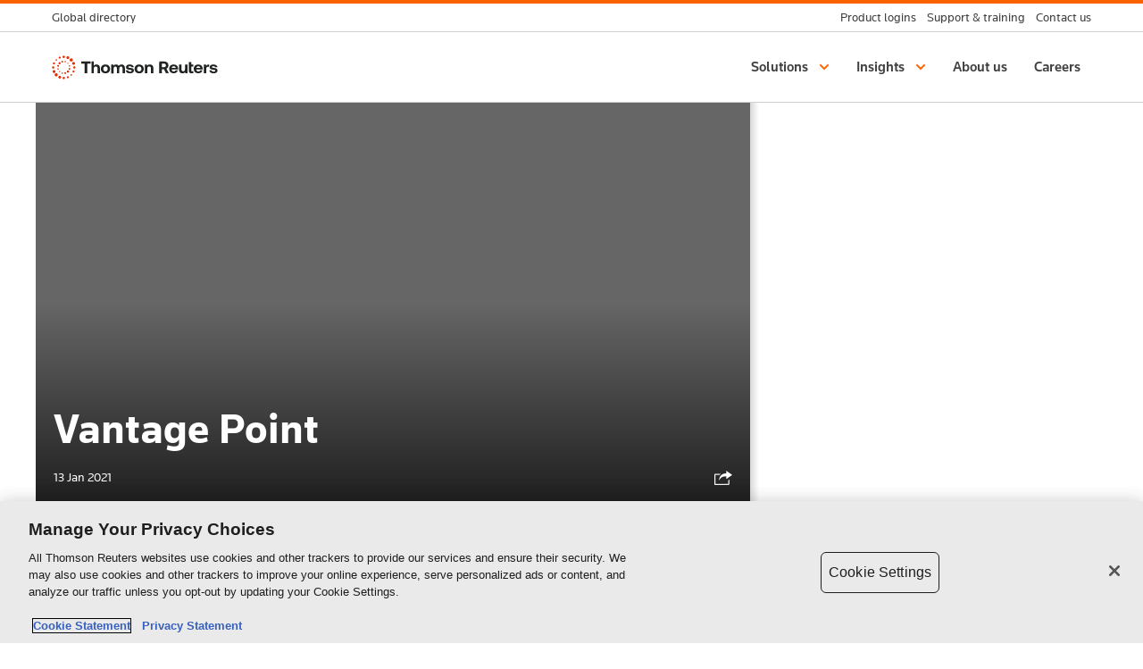

--- FILE ---
content_type: text/html; charset=UTF-8
request_url: https://www.thomsonreuters.com/en-us/posts/historicwelllookingdown-stonystairsandarches-tumbledown-2/
body_size: 81713
content:
<!DOCTYPE html>
<!--[if lte IE 8]><html class="no-js lt-ie9 lt-ie10" lang="en-US"><![endif]-->
<!--[if IE 9]><html class="no-js ie9 lt-ie10" lang="en-US"><![endif]-->
<!--[if (gt IE 9)|!(IE)]><!--><html class="no-js" lang="en-US"><!--<![endif]-->
<head>
  <meta charset="utf-8">
  <meta http-equiv="X-UA-Compatible" content="IE=edge" />

  <meta name="HandheldFriendly" content="True" />
  <meta name="MobileOptimized" content="320" />
  <meta name="viewport" content="width=device-width, initial-scale=1" />

  <!-- Icons -->
  <link rel="mask-icon" href="https://www.thomsonreuters.com/en-us/posts/wp-content/themes/tac/assets/media/pinned-icon.svg" color="#ff8000" />
  <link rel="apple-touch-icon" href="https://www.thomsonreuters.com/en-us/posts/wp-content/themes/tac/assets/media/icon.png" />
  <link rel="icon" href="https://www.thomsonreuters.com/en-us/posts/wp-content/themes/tac/assets/media/favicon.png" />
  <!--[if IE]><link rel="shortcut icon" href="https://www.thomsonreuters.com/en-us/posts/wp-content/themes/tac/assets/media/favicon.ico" /><![endif]-->
  <meta name="msapplication-TileColor" content="#ff8000">
  <meta name="msapplication-TileImage" content="https://www.thomsonreuters.com/en-us/posts/wp-content/themes/tac/assets/media/tile.png">
  <meta name="theme-color" content="#828282" />
  <!-- // Icons -->

  
  
  <meta name='robots' content='index, follow, max-image-preview:large, max-snippet:-1, max-video-preview:-1' />

	
	<title>Vantage Point - Thomson Reuters Institute</title>
	<link rel="canonical" href="https://www.thomsonreuters.com/en-us/posts/historicwelllookingdown-stonystairsandarches-tumbledown-2/" />
	<meta property="og:locale" content="en_US" />
	<meta property="og:type" content="article" />
	<meta property="og:title" content="Vantage Point - Thomson Reuters Institute" />
	<meta property="og:url" content="https://www.thomsonreuters.com/en-us/posts/historicwelllookingdown-stonystairsandarches-tumbledown-2/" />
	<meta property="og:site_name" content="Thomson Reuters Institute" />
	<meta property="og:image" content="https://www.thomsonreuters.com/en-us/posts/historicwelllookingdown-stonystairsandarches-tumbledown-2" />
	<meta property="og:image:width" content="843" />
	<meta property="og:image:height" content="533" />
	<meta property="og:image:type" content="image/jpeg" />
	<meta name="twitter:card" content="summary_large_image" />
	<script type="application/ld+json" class="yoast-schema-graph">{"@context":"https://schema.org","@graph":[{"@type":"WebPage","@id":"https://www.thomsonreuters.com/en-us/posts/historicwelllookingdown-stonystairsandarches-tumbledown-2/","url":"https://www.thomsonreuters.com/en-us/posts/historicwelllookingdown-stonystairsandarches-tumbledown-2/","name":"Vantage Point - Thomson Reuters Institute","isPartOf":{"@id":"https://www.thomsonreuters.com/en-us/posts/#website"},"primaryImageOfPage":{"@id":"https://www.thomsonreuters.com/en-us/posts/historicwelllookingdown-stonystairsandarches-tumbledown-2/#primaryimage"},"image":{"@id":"https://www.thomsonreuters.com/en-us/posts/historicwelllookingdown-stonystairsandarches-tumbledown-2/#primaryimage"},"thumbnailUrl":"https://www.thomsonreuters.com/en-us/posts/wp-content/uploads/sites/20/2021/01/Vantage-Point2_746383756-e1610575658930.jpg","datePublished":"2021-01-13T22:06:57+00:00","breadcrumb":{"@id":"https://www.thomsonreuters.com/en-us/posts/historicwelllookingdown-stonystairsandarches-tumbledown-2/#breadcrumb"},"inLanguage":"en-US","potentialAction":[{"@type":"ReadAction","target":["https://www.thomsonreuters.com/en-us/posts/historicwelllookingdown-stonystairsandarches-tumbledown-2/"]}]},{"@type":"ImageObject","inLanguage":"en-US","@id":"https://www.thomsonreuters.com/en-us/posts/historicwelllookingdown-stonystairsandarches-tumbledown-2/#primaryimage","url":"https://www.thomsonreuters.com/en-us/posts/wp-content/uploads/sites/20/2021/01/Vantage-Point2_746383756-e1610575658930.jpg","contentUrl":"https://www.thomsonreuters.com/en-us/posts/wp-content/uploads/sites/20/2021/01/Vantage-Point2_746383756-e1610575658930.jpg","width":843,"height":533},{"@type":"BreadcrumbList","@id":"https://www.thomsonreuters.com/en-us/posts/historicwelllookingdown-stonystairsandarches-tumbledown-2/#breadcrumb","itemListElement":[{"@type":"ListItem","position":1,"name":"Home","item":"https://www.thomsonreuters.com/en-us/posts/"},{"@type":"ListItem","position":2,"name":"Vantage Point"}]},{"@type":"WebSite","@id":"https://www.thomsonreuters.com/en-us/posts/#website","url":"https://www.thomsonreuters.com/en-us/posts/","name":"Thomson Reuters Institute","description":"Thomson Reuters Institute is a blog from Thomson Reuters, the intelligence, technology and human expertise you need to find trusted answers.","potentialAction":[{"@type":"SearchAction","target":{"@type":"EntryPoint","urlTemplate":"https://www.thomsonreuters.com/en-us/posts/?s={search_term_string}"},"query-input":{"@type":"PropertyValueSpecification","valueRequired":true,"valueName":"search_term_string"}}],"inLanguage":"en-US"}]}</script>
	


<link rel='dns-prefetch' href='//cdn.cookielaw.org' />
<link rel='dns-prefetch' href='//app-data.gcs.trstatic.net' />
<link rel="alternate" type="application/rss+xml" title="Thomson Reuters Institute &raquo; Feed" href="https://www.thomsonreuters.com/en-us/posts/feed/" />
<link rel="alternate" type="application/rss+xml" title="Thomson Reuters Institute &raquo; Comments Feed" href="https://www.thomsonreuters.com/en-us/posts/comments/feed/" />
<meta name="article-title" content="Vantage Point" />
<meta name="article-author" content="" />
<meta name="article-published_time" content="2021-01-13T22:06:57+00:00" />
<meta name="article-description" content="" />
<link rel="alternate" type="application/rss+xml" title="Thomson Reuters Institute &raquo; Vantage Point Comments Feed" href="https://www.thomsonreuters.com/en-us/posts/feed/?attachment_id=40968" />
<link rel='stylesheet' id='wp-block-library-css' href='https://www.thomsonreuters.com/en-us/posts/wp-includes/css/dist/block-library/style.min.css?ver=6.6.2' type='text/css' media='all' />
<style id='classic-theme-styles-inline-css' type='text/css'>
/*! This file is auto-generated */
.wp-block-button__link{color:#fff;background-color:#32373c;border-radius:9999px;box-shadow:none;text-decoration:none;padding:calc(.667em + 2px) calc(1.333em + 2px);font-size:1.125em}.wp-block-file__button{background:#32373c;color:#fff;text-decoration:none}
</style>
<style id='global-styles-inline-css' type='text/css'>
:root{--wp--preset--aspect-ratio--square: 1;--wp--preset--aspect-ratio--4-3: 4/3;--wp--preset--aspect-ratio--3-4: 3/4;--wp--preset--aspect-ratio--3-2: 3/2;--wp--preset--aspect-ratio--2-3: 2/3;--wp--preset--aspect-ratio--16-9: 16/9;--wp--preset--aspect-ratio--9-16: 9/16;--wp--preset--color--black: #000000;--wp--preset--color--cyan-bluish-gray: #abb8c3;--wp--preset--color--white: #ffffff;--wp--preset--color--pale-pink: #f78da7;--wp--preset--color--vivid-red: #cf2e2e;--wp--preset--color--luminous-vivid-orange: #ff6900;--wp--preset--color--luminous-vivid-amber: #fcb900;--wp--preset--color--light-green-cyan: #7bdcb5;--wp--preset--color--vivid-green-cyan: #00d084;--wp--preset--color--pale-cyan-blue: #8ed1fc;--wp--preset--color--vivid-cyan-blue: #0693e3;--wp--preset--color--vivid-purple: #9b51e0;--wp--preset--gradient--vivid-cyan-blue-to-vivid-purple: linear-gradient(135deg,rgba(6,147,227,1) 0%,rgb(155,81,224) 100%);--wp--preset--gradient--light-green-cyan-to-vivid-green-cyan: linear-gradient(135deg,rgb(122,220,180) 0%,rgb(0,208,130) 100%);--wp--preset--gradient--luminous-vivid-amber-to-luminous-vivid-orange: linear-gradient(135deg,rgba(252,185,0,1) 0%,rgba(255,105,0,1) 100%);--wp--preset--gradient--luminous-vivid-orange-to-vivid-red: linear-gradient(135deg,rgba(255,105,0,1) 0%,rgb(207,46,46) 100%);--wp--preset--gradient--very-light-gray-to-cyan-bluish-gray: linear-gradient(135deg,rgb(238,238,238) 0%,rgb(169,184,195) 100%);--wp--preset--gradient--cool-to-warm-spectrum: linear-gradient(135deg,rgb(74,234,220) 0%,rgb(151,120,209) 20%,rgb(207,42,186) 40%,rgb(238,44,130) 60%,rgb(251,105,98) 80%,rgb(254,248,76) 100%);--wp--preset--gradient--blush-light-purple: linear-gradient(135deg,rgb(255,206,236) 0%,rgb(152,150,240) 100%);--wp--preset--gradient--blush-bordeaux: linear-gradient(135deg,rgb(254,205,165) 0%,rgb(254,45,45) 50%,rgb(107,0,62) 100%);--wp--preset--gradient--luminous-dusk: linear-gradient(135deg,rgb(255,203,112) 0%,rgb(199,81,192) 50%,rgb(65,88,208) 100%);--wp--preset--gradient--pale-ocean: linear-gradient(135deg,rgb(255,245,203) 0%,rgb(182,227,212) 50%,rgb(51,167,181) 100%);--wp--preset--gradient--electric-grass: linear-gradient(135deg,rgb(202,248,128) 0%,rgb(113,206,126) 100%);--wp--preset--gradient--midnight: linear-gradient(135deg,rgb(2,3,129) 0%,rgb(40,116,252) 100%);--wp--preset--font-size--small: 13px;--wp--preset--font-size--medium: 20px;--wp--preset--font-size--large: 36px;--wp--preset--font-size--x-large: 42px;--wp--preset--spacing--20: 0.44rem;--wp--preset--spacing--30: 0.67rem;--wp--preset--spacing--40: 1rem;--wp--preset--spacing--50: 1.5rem;--wp--preset--spacing--60: 2.25rem;--wp--preset--spacing--70: 3.38rem;--wp--preset--spacing--80: 5.06rem;--wp--preset--shadow--natural: 6px 6px 9px rgba(0, 0, 0, 0.2);--wp--preset--shadow--deep: 12px 12px 50px rgba(0, 0, 0, 0.4);--wp--preset--shadow--sharp: 6px 6px 0px rgba(0, 0, 0, 0.2);--wp--preset--shadow--outlined: 6px 6px 0px -3px rgba(255, 255, 255, 1), 6px 6px rgba(0, 0, 0, 1);--wp--preset--shadow--crisp: 6px 6px 0px rgba(0, 0, 0, 1);}:where(.is-layout-flex){gap: 0.5em;}:where(.is-layout-grid){gap: 0.5em;}body .is-layout-flex{display: flex;}.is-layout-flex{flex-wrap: wrap;align-items: center;}.is-layout-flex > :is(*, div){margin: 0;}body .is-layout-grid{display: grid;}.is-layout-grid > :is(*, div){margin: 0;}:where(.wp-block-columns.is-layout-flex){gap: 2em;}:where(.wp-block-columns.is-layout-grid){gap: 2em;}:where(.wp-block-post-template.is-layout-flex){gap: 1.25em;}:where(.wp-block-post-template.is-layout-grid){gap: 1.25em;}.has-black-color{color: var(--wp--preset--color--black) !important;}.has-cyan-bluish-gray-color{color: var(--wp--preset--color--cyan-bluish-gray) !important;}.has-white-color{color: var(--wp--preset--color--white) !important;}.has-pale-pink-color{color: var(--wp--preset--color--pale-pink) !important;}.has-vivid-red-color{color: var(--wp--preset--color--vivid-red) !important;}.has-luminous-vivid-orange-color{color: var(--wp--preset--color--luminous-vivid-orange) !important;}.has-luminous-vivid-amber-color{color: var(--wp--preset--color--luminous-vivid-amber) !important;}.has-light-green-cyan-color{color: var(--wp--preset--color--light-green-cyan) !important;}.has-vivid-green-cyan-color{color: var(--wp--preset--color--vivid-green-cyan) !important;}.has-pale-cyan-blue-color{color: var(--wp--preset--color--pale-cyan-blue) !important;}.has-vivid-cyan-blue-color{color: var(--wp--preset--color--vivid-cyan-blue) !important;}.has-vivid-purple-color{color: var(--wp--preset--color--vivid-purple) !important;}.has-black-background-color{background-color: var(--wp--preset--color--black) !important;}.has-cyan-bluish-gray-background-color{background-color: var(--wp--preset--color--cyan-bluish-gray) !important;}.has-white-background-color{background-color: var(--wp--preset--color--white) !important;}.has-pale-pink-background-color{background-color: var(--wp--preset--color--pale-pink) !important;}.has-vivid-red-background-color{background-color: var(--wp--preset--color--vivid-red) !important;}.has-luminous-vivid-orange-background-color{background-color: var(--wp--preset--color--luminous-vivid-orange) !important;}.has-luminous-vivid-amber-background-color{background-color: var(--wp--preset--color--luminous-vivid-amber) !important;}.has-light-green-cyan-background-color{background-color: var(--wp--preset--color--light-green-cyan) !important;}.has-vivid-green-cyan-background-color{background-color: var(--wp--preset--color--vivid-green-cyan) !important;}.has-pale-cyan-blue-background-color{background-color: var(--wp--preset--color--pale-cyan-blue) !important;}.has-vivid-cyan-blue-background-color{background-color: var(--wp--preset--color--vivid-cyan-blue) !important;}.has-vivid-purple-background-color{background-color: var(--wp--preset--color--vivid-purple) !important;}.has-black-border-color{border-color: var(--wp--preset--color--black) !important;}.has-cyan-bluish-gray-border-color{border-color: var(--wp--preset--color--cyan-bluish-gray) !important;}.has-white-border-color{border-color: var(--wp--preset--color--white) !important;}.has-pale-pink-border-color{border-color: var(--wp--preset--color--pale-pink) !important;}.has-vivid-red-border-color{border-color: var(--wp--preset--color--vivid-red) !important;}.has-luminous-vivid-orange-border-color{border-color: var(--wp--preset--color--luminous-vivid-orange) !important;}.has-luminous-vivid-amber-border-color{border-color: var(--wp--preset--color--luminous-vivid-amber) !important;}.has-light-green-cyan-border-color{border-color: var(--wp--preset--color--light-green-cyan) !important;}.has-vivid-green-cyan-border-color{border-color: var(--wp--preset--color--vivid-green-cyan) !important;}.has-pale-cyan-blue-border-color{border-color: var(--wp--preset--color--pale-cyan-blue) !important;}.has-vivid-cyan-blue-border-color{border-color: var(--wp--preset--color--vivid-cyan-blue) !important;}.has-vivid-purple-border-color{border-color: var(--wp--preset--color--vivid-purple) !important;}.has-vivid-cyan-blue-to-vivid-purple-gradient-background{background: var(--wp--preset--gradient--vivid-cyan-blue-to-vivid-purple) !important;}.has-light-green-cyan-to-vivid-green-cyan-gradient-background{background: var(--wp--preset--gradient--light-green-cyan-to-vivid-green-cyan) !important;}.has-luminous-vivid-amber-to-luminous-vivid-orange-gradient-background{background: var(--wp--preset--gradient--luminous-vivid-amber-to-luminous-vivid-orange) !important;}.has-luminous-vivid-orange-to-vivid-red-gradient-background{background: var(--wp--preset--gradient--luminous-vivid-orange-to-vivid-red) !important;}.has-very-light-gray-to-cyan-bluish-gray-gradient-background{background: var(--wp--preset--gradient--very-light-gray-to-cyan-bluish-gray) !important;}.has-cool-to-warm-spectrum-gradient-background{background: var(--wp--preset--gradient--cool-to-warm-spectrum) !important;}.has-blush-light-purple-gradient-background{background: var(--wp--preset--gradient--blush-light-purple) !important;}.has-blush-bordeaux-gradient-background{background: var(--wp--preset--gradient--blush-bordeaux) !important;}.has-luminous-dusk-gradient-background{background: var(--wp--preset--gradient--luminous-dusk) !important;}.has-pale-ocean-gradient-background{background: var(--wp--preset--gradient--pale-ocean) !important;}.has-electric-grass-gradient-background{background: var(--wp--preset--gradient--electric-grass) !important;}.has-midnight-gradient-background{background: var(--wp--preset--gradient--midnight) !important;}.has-small-font-size{font-size: var(--wp--preset--font-size--small) !important;}.has-medium-font-size{font-size: var(--wp--preset--font-size--medium) !important;}.has-large-font-size{font-size: var(--wp--preset--font-size--large) !important;}.has-x-large-font-size{font-size: var(--wp--preset--font-size--x-large) !important;}
:where(.wp-block-post-template.is-layout-flex){gap: 1.25em;}:where(.wp-block-post-template.is-layout-grid){gap: 1.25em;}
:where(.wp-block-columns.is-layout-flex){gap: 2em;}:where(.wp-block-columns.is-layout-grid){gap: 2em;}
:root :where(.wp-block-pullquote){font-size: 1.5em;line-height: 1.6;}
</style>
<link rel='stylesheet' id='ctf_styles-css' href='https://www.thomsonreuters.com/en-us/posts/wp-content/plugins/custom-twitter-feeds/css/ctf-styles.min.css?ver=2.3.1' type='text/css' media='all' />
<link rel='stylesheet' id='styles-css' href='https://www.thomsonreuters.com/en-us/posts/wp-content/themes/tac/assets/css/tac.css?ver=002' type='text/css' media='all' />
<!--[if lt IE 9]>
<link rel='stylesheet' id='tac-ie-8-css' href='https://www.thomsonreuters.com/en-us/posts/wp-content/themes/tac/assets/css/tac-ie8.css?ver=002' type='text/css' media='all' />
<![endif]-->
<link rel='stylesheet' id='wel-ui-css' href='https://app-data.gcs.trstatic.net/emcm-ui/bundle/v24.13.1/main.css' type='text/css' media='all' />
<link rel='stylesheet' id='innovation-styles-css' href='https://www.thomsonreuters.com/en-us/posts/wp-content/themes/tac/assets/css/innovation-styles.css?ver=002' type='text/css' media='all' />
<link rel='stylesheet' id='event-styles-css' href='https://www.thomsonreuters.com/en-us/posts/wp-content/themes/tac/style.css' type='text/css' media='all' />
<link rel='stylesheet' id='search-styles-css' href='https://www.thomsonreuters.com/en-us/posts/wp-content/themes/tac/search.css' type='text/css' media='all' />
<link rel='stylesheet' id='tr-livechat-styles-css' href='https://www.thomsonreuters.com/en-us/posts/wp-content/plugins/tr-livechat/style.css?ver=6.6.2' type='text/css' media='all' />
<script type="text/javascript" src="https://cdn.cookielaw.org/scripttemplates/otSDKStub.js?ver=6.6.2" charset="UTF-8" data-document-language="false" data-domain-script="143d5191-c678-49f6-8ac0-376dfe324de7"></script><script type="text/javascript">
// function to pull cookie value
function getCookie(name) {
    var value = "; " + document.cookie;
    var parts = value.split("; " + name + "=");
    if (parts.length == 2) return parts.pop().split(";").shift();
}
function OptanonWrapper() {
        setTimeout(() => {
            _satellite.pageBottom();
        }, 1000);
    var OABCcookieName = "OptanonConsent";
    var bannerAcceptBtn = document.getElementById("onetrust-accept-btn-handler");
    var pcAllowAllBtn = document.getElementById("accept-recommended-btn-handler");
    var pcSaveBtn = document.getElementsByClassName("save-preference-btn-handler onetrust-close-btn-handler")[0];
    var OABCcookie = getCookie(OABCcookieName);
 
    // IF logic needed here because ot-banner-sdk DIV is not injected on page loads if banner is not exposed
    if (!OABCcookie && bannerAcceptBtn) {
        bannerAcceptBtn.addEventListener("click", function() {
            location.reload();
        });
    }
    if (pcAllowAllBtn)
        pcAllowAllBtn.addEventListener("click", function() {
            location.reload();
        });
    if(pcSaveBtn){
        pcSaveBtn.addEventListener("click", function() {
            setTimeout(()=> {
            location.reload();
        }, 1000) //quick timeout so that the consent receipt can be sent and the cookie can be updated
        });
    }
} </script><script type="text/javascript" src="https://app-data.gcs.trstatic.net/emcm-ui/bundle/v24.13.1/head.js" id="wel-head-js"></script>
<script>
 var digitalData ={
    "page": {
        "pageInfo": {
            "pageName": "historicwelllookingdown-stonystairsandarches-tumbledown-2:blog-post:thomson-reuters-institute",
            "pageTitle": "Vantage Point - Thomson Reuters Institute",
            "pageURL": "https://www.thomsonreuters.com/en-us/posts/historicwelllookingdown-stonystairsandarches-tumbledown-2/",
            "pageType": "blog-post",
            "publishDate": "2021-01-13"
        }
    }
}
</script>
<!-- Begin Conditionally Loading Analytics Tag Managers -->
	<script src="//assets.adobedtm.com/fcbff6e82c08/143f2e35b297/launch-46a89e0a20a8.min.js" async type="text/plain" class="optanon-category-2-3-4"></script>
<script type="text/javascript">

        // Google Tag Manager (GTM) Script
        
    <!-- Google Tag Manager -->
    var gtmID = 'GTM-MRH4G74'; // Google Tag Manager ID, replace this with the specific GTM ID for this site.
    var gtmScript = document.createElement('script');
    gtmScript.innerHTML = "(function(w,d,s,l,i){w[l]=w[l]||[];w[l].push({'gtm.start':new Date().getTime(),event:'gtm.js'});var f=d.getElementsByTagName(s)[0],j=d.createElement(s),dl=l!='dataLayer'?'&l='+l:'';j.async=true;j.src='https://www.googletagmanager.com/gtm.js?id='+i+dl;f.parentNode.insertBefore(j,f);})(window,document,'script','dataLayer','GTM-MRH4G74');";
    document.getElementsByTagName('head')[0].appendChild(gtmScript);
    <!-- End Google Tag Manager -->
    
    
</script>


<!-- Taxonomy Meta Tags -->
<!--// Taxonomy Meta Tags --> 

<style>#tagsdiv-post_tag .inside:before{
	content: "You do not have permission to create new tags/topics, please choose the existing tags or contact administrator for creating new tags/topics";
	color: #ff0000;}</style>		<style type="text/css" id="wp-custom-css">
			.vidyard-container {
    position: relative;
    padding-bottom: 56.25%; /* 16:9 aspect ratio */
    height: 0;
    overflow: hidden;
    max-width: 100%;
    margin-bottom: 1em;
}

.vidyard-container iframe {
    position: absolute;
    top: 0;
    left: 0;
    width: 100%;
    height: 100%;
    border: 0;
}		</style>
		
  	<!-- including Eloqua script for TR Institute site -->
	<script type="text/javascript">
				var _elqQ = _elqQ || [];
				_elqQ.push(['elqSetSiteId', '1575097598']);
				_elqQ.push(['elqTrackPageView']);
				(function () {
						function async_load() {
					var s = document.createElement('script'); s.type = 'text/javascript'; s.async = true; s.src = '//img.en25.com/i/elqCfg.min.js';
					var x = document.getElementsByTagName('script')[0]; x.parentNode.insertBefore(s, x);
			}
			if (window.addEventListener) window.addEventListener('DOMContentLoaded', async_load, false);
			else if (window.attachEvent) window.attachEvent('onload', async_load); })();
		</script>
   
</head>

<body class="attachment attachment-template-default single single-attachment postid-40968 attachmentid-40968 attachment-jpeg  tac--visible-menu" itemscope itemtype="http://schema.org/WebPage">

  
  <a href="#body" class="sr-only">Skip to content</a>

  <header>
        <div class="global-header">
          <div data-react-from-markup-container="true">
            <div class="tr-GlobalHeader" data-rehydratable="tr-GlobalHeader">
              <div class="tr-GlobalHeader-inner">
                <ul class="tr-GlobalHeader-leftItems">
                  <li class="tr-GlobalHeaderItem">
                    <div class="tr-GlobalHeaderBaseItem tr-GlobalHeaderBaseItem--dropdown"
                      data-rehydratable="tr-GlobalHeader.BaseItem"
                      data-href="https://www.thomsonreuters.com/en/global-gateway.html" data-label="Directory"
                      data-long-label="Global directory" tabindex="-1">
                      <a class="tr-GlobalHeaderBaseItem-link" role="button" aria-haspopup="true" aria-expanded="false"
                        href="https://www.thomsonreuters.com/en/global-gateway.html" tabindex="0">
                        <span class="tr-GlobalHeaderBaseItem-linkLabel">Directory</span>
                        <span class="tr-GlobalHeaderBaseItem-longLinkLabel">Global directory</span>
                        <div class="tr-GlobalHeaderBaseItem-linkChevron">
                          <span class="tr-Svg">
                            <span class="tr-Svg-inner"><svg aria-hidden="true" viewBox="0 0 24 24">
                                <path d="M16 10l-4 4-4-4" fill="none" stroke="currentColor" stroke-linecap="square"
                                  stroke-width="2"></path>
                              </svg></span>
                          </span>
                        </div>
                      </a>
                    </div>
                  </li>
                </ul>
                <ul class="tr-GlobalHeader-rightItems">
                  <li class="tr-GlobalHeaderItem">
                    <div class="tr-GlobalHeaderBaseItem" data-rehydratable="tr-GlobalHeader.BaseItem"
                      data-href="https://www.thomsonreuters.com/en/login.html" data-label="Logins"
                      data-long-label="Product logins">
                      <a class="tr-GlobalHeaderBaseItem-link" href="https://www.thomsonreuters.com/en/login.html"
                        tabindex="0">
                        <span class="tr-GlobalHeaderBaseItem-linkLabel">Logins</span>
                        <span class="tr-GlobalHeaderBaseItem-longLinkLabel">Product logins</span>
                      </a>
                    </div>
                  </li>
                  <li class="tr-GlobalHeaderItem">
                    <div class="tr-GlobalHeaderBaseItem" data-rehydratable="tr-GlobalHeader.BaseItem"
                      data-href="https://www.thomsonreuters.com/en/support-training.html" data-label="Support"
                      data-long-label="Support &amp; training ">
                      <a class="tr-GlobalHeaderBaseItem-link"
                        href="https://www.thomsonreuters.com/en/support-training.html" tabindex="0">
                        <span class="tr-GlobalHeaderBaseItem-linkLabel">Support</span>
                        <span class="tr-GlobalHeaderBaseItem-longLinkLabel">Support &amp; training </span>
                      </a>
                    </div>
                  </li>
                  <li class="tr-GlobalHeaderItem">
                    <div class="tr-GlobalHeaderBaseItem" data-rehydratable="tr-GlobalHeader.BaseItem"
                      data-href="https://www.thomsonreuters.com/en/contact-us.html" data-label="Contact"
                      data-long-label="Contact us">
                      <a class="tr-GlobalHeaderBaseItem-link" href="https://www.thomsonreuters.com/en/contact-us.html"
                        tabindex="0">
                        <span class="tr-GlobalHeaderBaseItem-linkLabel">Contact</span>
                        <span class="tr-GlobalHeaderBaseItem-longLinkLabel">Contact us</span>
                      </a>
                    </div>
                  </li>
                </ul>
              </div>
            </div>
          </div>
        </div>
        <div class="par iparys_inherited">
        </div>
                <div class="reference">
          <div data-react-from-markup-container="true">
            <div role="banner" class="tr-SiteHeader tr-SiteHeader--withSiteName"
              data-search-form-action="https://www.thomsonreuters.com/en-us/posts/"
              data-is-coveo-search-enabled="true"
              data-rehydratable="tr-SiteHeader" data-search="true" data-search-form-method="get"
              data-search-input-name="s" data-typeahead-url="//content.atomz.com/autocomplete/sp10/05/0d/51?">
              <nav class="tr-SiteHeader-inner">
                <a class="tr-SiteHeader-logo" href="https://www.thomsonreuters.com/en.html">
                  <div class="tr-SiteHeader-logoInner">
                    <span class="tr-SiteHeader-logoInnerLabel u-hiddenVisually">Thomson Reuters</span>
                  </div>
                </a>
                <div class="tr-SiteHeader-buttons">
                  <button class="tr-SiteHeader-toggleButton">
                    <span class="tr-Svg">
                      <span class="tr-Svg-inner"><svg aria-hidden="true" viewBox="0 0 24 24">
                          <g class="nc-icon-wrapper" fill="none" stroke="currentColor" stroke-linecap="square"
                            stroke-width="2">
                            <path d="M1 12h22" data-color="color-2"></path>
                            <path d="M1 5h22M1 19h22"></path>
                          </g>
                        </svg></span>
                    </span>
                  </button>
                </div>
                <ul class="tr-SiteHeader-menus" role="menubar">
                  <li class="tr-SiteHeaderMenu" data-rehydratable="tr-SiteHeader.Menu" data-title="Solutions"
                    role="presentation">
                    <a class="tr-SiteHeaderMenu-link" role="button" aria-haspopup="true" aria-expanded="false" href="">
                      <span class="tr-SiteHeaderMenu-linkText">Solutions</span>
                      <div class="tr-SiteHeaderMenu-linkIcon">
                        <span class="tr-Svg">
                          <span class="tr-Svg-inner"><svg aria-hidden="true" viewBox="0 0 24 24">
                              <path d="M16 10l-4 4-4-4" fill="none" stroke="currentColor" stroke-linecap="square"
                                stroke-width="2"></path>
                            </svg></span>
                        </span>
                      </div>
                    </a>
                    <div tabindex="-1" class="tr-SiteHeaderMenu-content" role="menu">
                      <div class="tr-SiteHeaderPanel is-animating is-closed">
                        <div class="tr-SiteHeaderPanel-bar">
                          <button class="tr-SiteHeaderPanel-backButton">
                            <span class="tr-Svg">
                              <span class="tr-Svg-inner"><svg aria-hidden="true" viewBox="0 0 24 24">
                                  <g class="nc-icon-wrapper" fill="none" stroke="currentColor" stroke-width="2">
                                    <path d="M22 12H2" data-cap="butt" data-color="color-2"></path>
                                    <path d="M9 19l-7-7 7-7" stroke-linecap="square"></path>
                                  </g>
                                </svg></span>
                            </span>
                          </button>
                          <div class="tr-SiteHeaderPanel-barTitle">
                            Solutions
                          </div>
                        </div>
                        <div class="tr-SiteHeaderPanel-inner">
                          <div class="tr-SiteHeaderMenu-children">
                            <div class="nav-section">
                              <div class="tr-SiteHeaderSection ">
                                <h3 class="tr-SiteHeaderSection-title">Industries</h3>
                                <div class="tr-SiteHeaderSection-children">
                                  <div class="tr-SiteHeaderColumn">
                                    <div class="tr-SiteHeaderNavList">
                                      <ul class="tr-SiteHeaderNavList-items">
                                        <li class="tr-SiteHeaderNavItem">
                                          <a class="tr-SiteHeaderNavItem-link" href="https://www.thomsonreuters.com/en/products-services/legal.html"
                                            role="menuitem">
                                            <span class="tr-SiteHeaderNavItem-linkInner">
                                              <span class="tr-SiteHeaderNavItem-linkText">Legal</span>
                                            </span>
                                            <span class="tr-SiteHeaderNavItem-linkDescription">Leverage unparalleled
                                              legal content, expertise, and technology</span>
                                          </a>
                                        </li>
                                        <li class="tr-SiteHeaderNavItem">
                                          <a class="tr-SiteHeaderNavItem-link"
                                            href="https://www.thomsonreuters.com/en/products-services/news-media.html" role="menuitem">
                                            <span class="tr-SiteHeaderNavItem-linkInner">
                                              <span class="tr-SiteHeaderNavItem-linkText">News &amp; media</span>
                                            </span>
                                            <span class="tr-SiteHeaderNavItem-linkDescription">Find essential resources
                                              for broadcasters and publishers</span>
                                          </a>
                                        </li>
                                        <li class="tr-SiteHeaderNavItem">
                                          <a class="tr-SiteHeaderNavItem-link"
                                            href="https://www.thomsonreuters.com/en/products-services/tax-accounting.html" role="menuitem">
                                            <span class="tr-SiteHeaderNavItem-linkInner">
                                              <span class="tr-SiteHeaderNavItem-linkText">Tax &amp; accounting</span>
                                            </span>
                                            <span class="tr-SiteHeaderNavItem-linkDescription">Explore our tax and
                                              accounting technology, guidance, and expertise</span>
                                          </a>
                                        </li>
                                      </ul>
                                    </div>
                                  </div>
                                </div>
                              </div>
                            </div>
                            <div class="nav-section">
                              <div class="tr-SiteHeaderSection ">
                                <h3 class="tr-SiteHeaderSection-title">Organizations</h3>
                                <div class="tr-SiteHeaderSection-children">
                                  <div class="tr-SiteHeaderColumn">
                                    <div class="tr-SiteHeaderNavList">
                                      <ul class="tr-SiteHeaderNavList-items">
                                        <li class="tr-SiteHeaderNavItem">
                                          <a class="tr-SiteHeaderNavItem-link"
                                            href="https://www.thomsonreuters.com/en/products-services/corporate-solutions.html" role="menuitem">
                                            <span class="tr-SiteHeaderNavItem-linkInner">
                                              <span class="tr-SiteHeaderNavItem-linkText">Corporations</span>
                                            </span>
                                            <span class="tr-SiteHeaderNavItem-linkDescription">Let us help you solve
                                              your toughest business challenges</span>
                                          </a>
                                        </li>
                                        <li class="tr-SiteHeaderNavItem">
                                          <a class="tr-SiteHeaderNavItem-link"
                                            href="https://www.thomsonreuters.com/en/products-services/government.html" role="menuitem">
                                            <span class="tr-SiteHeaderNavItem-linkInner">
                                              <span class="tr-SiteHeaderNavItem-linkText">Government</span>
                                            </span>
                                            <span class="tr-SiteHeaderNavItem-linkDescription">Government professionals
                                              trust us to help them make informed decisions</span>
                                          </a>
                                        </li>
                                        <li class="tr-SiteHeaderNavItem">
                                          <a class="tr-SiteHeaderNavItem-link"
                                            href="https://www.thomsonreuters.com/en/products-services/professional-services-solutions.html"
                                            role="menuitem">
                                            <span class="tr-SiteHeaderNavItem-linkInner">
                                              <span class="tr-SiteHeaderNavItem-linkText">Professional services
                                                firms</span>
                                            </span>
                                            <span class="tr-SiteHeaderNavItem-linkDescription">Access global tax, legal,
                                              and risk management resources for today’s professional services
                                              firms</span>
                                          </a>
                                        </li>
                                      </ul>
                                    </div>
                                  </div>
                                </div>
                              </div>
                            </div>
							<div class="nav-section">
								<div class="tr-SiteHeaderSection ">
								<h3 class="tr-SiteHeaderSection-title">Partnerships</h3>
								<div class="tr-SiteHeaderSection-children">
								<div class="tr-SiteHeaderColumn">
								<div class="tr-SiteHeaderNavList">
									<ul class="tr-SiteHeaderNavList-items">
										
											<li class="tr-SiteHeaderNavItem">
												<a class="tr-SiteHeaderNavItem-link" href="https://www.thomsonreuters.com/en/the-power-of-partnership.html" role="menuitem">
													<span class="tr-SiteHeaderNavItem-linkInner">
														<span class="tr-SiteHeaderNavItem-linkText">The power of partnership</span>
														
													</span>
													
														<span class="tr-SiteHeaderNavItem-linkDescription">Expand your audience and your capabilities by joining our partner program</span>
													
												</a>
											</li>
										
									</ul>
								</div>
								</div>
								</div>
							</div>
							
							<div class="tr-SiteHeaderSection ">
								<h3 class="tr-SiteHeaderSection-title">APIs</h3>
								<div class="tr-SiteHeaderSection-children">
								<div class="tr-SiteHeaderColumn">
								<div class="tr-SiteHeaderNavList">
								<ul class="tr-SiteHeaderNavList-items">
										<li class="tr-SiteHeaderNavItem">
											<a class="tr-SiteHeaderNavItem-link" href="https://www.thomsonreuters.com/en/the-power-of-apis.html" role="menuitem">
												<span class="tr-SiteHeaderNavItem-linkInner">
													<span class="tr-SiteHeaderNavItem-linkText">The power of APIs</span>
												</span>
												<span class="tr-SiteHeaderNavItem-linkDescription">Integrate Thomson Reuters content and functionality to enhance your tools and workflows</span>
											</a>
										</li>
								</ul>
								</div>
								</div>
								</div>
							</div>
                            </div>
                          </div>
                        </div>
                      </div>
                    </div>
                  </li>
                  <li class="tr-SiteHeaderMenu" data-rehydratable="tr-SiteHeader.Menu" data-title="Insights"
                    role="presentation">
                    <a class="tr-SiteHeaderMenu-link" role="button" aria-haspopup="true" aria-expanded="false" href="">
                      <span class="tr-SiteHeaderMenu-linkText">Insights</span>
                      <div class="tr-SiteHeaderMenu-linkIcon">
                        <span class="tr-Svg">
                          <span class="tr-Svg-inner"><svg aria-hidden="true" viewBox="0 0 24 24">
                              <path d="M16 10l-4 4-4-4" fill="none" stroke="currentColor" stroke-linecap="square"
                                stroke-width="2"></path>
                            </svg></span>
                        </span>
                      </div>
                    </a>
                    <div tabindex="-1" class="tr-SiteHeaderMenu-content" role="menu">
                      <div class="tr-SiteHeaderPanel is-animating is-closed">
                        <div class="tr-SiteHeaderPanel-bar">
                          <button class="tr-SiteHeaderPanel-backButton">
                            <span class="tr-Svg">
                              <span class="tr-Svg-inner"><svg aria-hidden="true" viewBox="0 0 24 24">
                                  <g class="nc-icon-wrapper" fill="none" stroke="currentColor" stroke-width="2">
                                    <path d="M22 12H2" data-cap="butt" data-color="color-2"></path>
                                    <path d="M9 19l-7-7 7-7" stroke-linecap="square"></path>
                                  </g>
                                </svg></span>
                            </span>
                          </button>
                          <div class="tr-SiteHeaderPanel-barTitle">
                            Insights
                          </div>
                        </div>
                        <div class="tr-SiteHeaderPanel-inner">
                          <div class="tr-SiteHeaderMenu-children">
							<div class="nav-section">
								<div class="tr-SiteHeaderSection ">
								<h3 class="tr-SiteHeaderSection-title">Insights by type</h3>
								<div class="tr-SiteHeaderSection-children">
									<div class="tr-SiteHeaderColumn">
										<div class="tr-SiteHeaderNavList">
										<ul class="tr-SiteHeaderNavList-items">
									
										<li class="tr-SiteHeaderNavItem">
											<a class="tr-SiteHeaderNavItem-link" href="https://www.thomsonreuters.com/en/institute/corporate-resource-center.html" role="menuitem">
												<span class="tr-SiteHeaderNavItem-linkInner">
													<span class="tr-SiteHeaderNavItem-linkText">Corporate resources</span>
												</span>
												<span class="tr-SiteHeaderNavItem-linkDescription">Offering insight into corporations in the U.S. and abroad</span>
											</a>
										</li>

										<li class="tr-SiteHeaderNavItem">
											<a class="tr-SiteHeaderNavItem-link" href="https://www.thomsonreuters.com/en/institute/esg-resource-center.html" role="menuitem">
												<span class="tr-SiteHeaderNavItem-linkInner">
													<span class="tr-SiteHeaderNavItem-linkText">ESG resources</span>
												</span>
												<span class="tr-SiteHeaderNavItem-linkDescription">Insights on issues concerning environmental, social, and governance topics</span>
											</a>
										</li>

									
										<li class="tr-SiteHeaderNavItem">
											<a class="tr-SiteHeaderNavItem-link" href="https://www.thomsonreuters.com/en/institute/government-resource-center.html" role="menuitem">
												<span class="tr-SiteHeaderNavItem-linkInner">
													<span class="tr-SiteHeaderNavItem-linkText">Government resources</span>
												</span>
												<span class="tr-SiteHeaderNavItem-linkDescription">A look into the inner workings of government and the courts</span>
											</a>
										</li>
										
									
									</ul>
									</div>
								</div>
							</div>
							</div>
							</div>
							
							
							<div class="nav-section">
								<div class="tr-SiteHeaderSection ">
								<h3 class="tr-SiteHeaderSection-title"></h3>
								<div class="tr-SiteHeaderSection-children">
									<div class="tr-SiteHeaderColumn">
										<div class="tr-SiteHeaderNavList">
										<ul class="tr-SiteHeaderNavList-items">
									
										<li class="tr-SiteHeaderNavItem">
											<a class="tr-SiteHeaderNavItem-link" href="https://www.thomsonreuters.com/en/institute/legal-resource-center.html" role="menuitem">
												<span class="tr-SiteHeaderNavItem-linkInner">
													<span class="tr-SiteHeaderNavItem-linkText">Legal resources</span>
												</span>
												<span class="tr-SiteHeaderNavItem-linkDescription">Legal coverage focusing on the business and practice of law</span>
											</a>
										</li>
									
										<li class="tr-SiteHeaderNavItem">
											<a class="tr-SiteHeaderNavItem-link" href="https://www.thomsonreuters.com/en/institute/tax-and-accounting-resource-center.html" role="menuitem">
												<span class="tr-SiteHeaderNavItem-linkInner">
													<span class="tr-SiteHeaderNavItem-linkText">Tax, accounting &amp; audit resources</span>
												</span>
												<span class="tr-SiteHeaderNavItem-linkDescription">Featuring an expanded insight into the world of tax, accounting & audit professionals</span>
											</a>
										</li>
										
										<li class="tr-SiteHeaderNavItem">
											<a class="tr-SiteHeaderNavItem-link" href="https://www.thomsonreuters.com/en/institute/technology-resource-center.html" role="menuitem">
												<span class="tr-SiteHeaderNavItem-linkInner">
													<span class="tr-SiteHeaderNavItem-linkText">Technology and innovation resource center</span>
												</span>
												<span class="tr-SiteHeaderNavItem-linkDescription">Exploring how technology and innovation will influence the evolution of future services</span>
											</a>
										</li>
									
									</ul>
									</div>
								</div>
							</div>
							</div>
							</div>

							
							<div class="nav-section">
								<div class="tr-SiteHeaderSection ">
								<h3 class="tr-SiteHeaderSection-title"> Browse by topic</h3>
								<div class="tr-SiteHeaderSection-children">
									<div class="tr-SiteHeaderColumn">
										<div class="tr-SiteHeaderNavList">
										<ul class="tr-SiteHeaderNavList-items">
									
										<li class="tr-SiteHeaderNavItem">
											<a class="tr-SiteHeaderNavItem-link" href="https://www.thomsonreuters.com/en-us/posts/topic/compliance-risk/" role="menuitem">
												<span class="tr-SiteHeaderNavItem-linkInner">
													<span class="tr-SiteHeaderNavItem-linkText">Compliance &amp; risk</span>
												</span>
											</a>
										</li>
									
										<li class="tr-SiteHeaderNavItem">
											<a class="tr-SiteHeaderNavItem-link" href="https://www.thomsonreuters.com/en-us/posts/topic/corporate-law-departments/" role="menuitem">
												<span class="tr-SiteHeaderNavItem-linkInner">
													<span class="tr-SiteHeaderNavItem-linkText"> Corporate law departments</span>
												</span>
											</a>
										</li>
									
										<li class="tr-SiteHeaderNavItem">
											<a class="tr-SiteHeaderNavItem-link" href="https://www.thomsonreuters.com/en-us/posts/topic/courts-and-justice/" role="menuitem">
												<span class="tr-SiteHeaderNavItem-linkInner">
													<span class="tr-SiteHeaderNavItem-linkText">Courts &amp; justice</span>
												</span>
											</a>
										</li>
									
										<li class="tr-SiteHeaderNavItem">
											<a class="tr-SiteHeaderNavItem-link" href="https://www.thomsonreuters.com/en-us/posts/topic/tax-practice-development/" role="menuitem">
												<span class="tr-SiteHeaderNavItem-linkInner">
													<span class="tr-SiteHeaderNavItem-linkText">Tax Practice Development</span>
												</span>
											</a>
										</li>
										
										<li class="tr-SiteHeaderNavItem">
											<a class="tr-SiteHeaderNavItem-link" href="https://www.thomsonreuters.com/en-us/posts/events/" role="menuitem">
												<span class="tr-SiteHeaderNavItem-linkInner">
													<span class="tr-SiteHeaderNavItem-linkText">Events</span>
												</span>
											</a>
										</li>
									
										<li class="tr-SiteHeaderNavItem">
											<a class="tr-SiteHeaderNavItem-link" href="https://www.thomsonreuters.com/en-us/posts/topic/global-trade-management/" role="menuitem">
												<span class="tr-SiteHeaderNavItem-linkInner">
													<span class="tr-SiteHeaderNavItem-linkText">Global trade management</span>
												</span>
											</a>
										</li>
									
										<li class="tr-SiteHeaderNavItem">
											<a class="tr-SiteHeaderNavItem-link" href="https://www.thomsonreuters.com/en-us/posts/topic/legal-practice-management/" role="menuitem">
												<span class="tr-SiteHeaderNavItem-linkInner">
													<span class="tr-SiteHeaderNavItem-linkText">Legal practice management</span>
												</span>
											</a>
										</li>
										
										<li class="tr-SiteHeaderNavItem">
											<a class="tr-SiteHeaderNavItem-link" href="https://www.thomsonreuters.com/en-us/posts/topic/reports/" role="menuitem">
												<span class="tr-SiteHeaderNavItem-linkInner">
													<span class="tr-SiteHeaderNavItem-linkText">Reports</span>
												</span>
											</a>
										</li>
									
										<li class="tr-SiteHeaderNavItem">
											<a class="tr-SiteHeaderNavItem-link" href="https://www.thomsonreuters.com/en/institute.html" role="menuitem">
												<span class="tr-SiteHeaderNavItem-linkInner">
													<span class="tr-SiteHeaderNavItem-linkText">More insights</span>
													<span class="tr-SiteHeaderNavItem-linkIcon">
														<span class="tr-Svg">
															<span class="tr-Svg-inner"><svg aria-hidden="true" viewBox="0 0 24 24"><g class="nc-icon-wrapper" fill="none" stroke="currentColor" stroke-width="2"><path d="M2 12h20" data-cap="butt" data-color="color-2"></path><path d="M15 5l7 7-7 7" stroke-linecap="square"></path></g></svg></span>
														</span>
													</span>
												</span>
											</a>
										</li>
									</ul>
									</div>
								</div>
							</div>
							</div>
							</div>
							
							</div>
                        </div>
                      </div>
                    </div>
                  </li>
                  <li class="tr-SiteHeaderMenu tr-SiteHeaderMenu--href" data-rehydratable="tr-SiteHeader.Menu" data-title="About us"
                    role="presentation" data-href="https://www.thomsonreuters.com/en/about-us.html">
                    <a class="tr-SiteHeaderMenu-link" role="button" aria-haspopup="true" aria-expanded="false" href="https://www.thomsonreuters.com/en/about-us.html">
                      <span class="tr-SiteHeaderMenu-linkText">About us</span>
                    </a>
                  </li>
                  <li class="tr-SiteHeaderMenu tr-SiteHeaderMenu--href" data-rehydratable="tr-SiteHeader.Menu" data-title="Careers"
                    role="presentation" data-href="https://www.thomsonreuters.com/en/careers.html">
                    <a class="tr-SiteHeaderMenu-link" role="button" aria-haspopup="true" aria-expanded="false" href="https://www.thomsonreuters.com/en/careers.html">
                      <span class="tr-SiteHeaderMenu-linkText">Careers</span>
                    </a>
                  </li>
                    <!-- Coveo Search Components from @tr-digital/digital-search-headless -->
                                            <li class="tr-CoveoSearchBox-desktop">
                            <coveo-search-box
                                apigee-environment="PROD"
                                organization-id="thomsonreuterscorporationproductionqtwil74p"
                                search-hub="TRMainSiteSearch"
                                search-box-placeholder="Search"
                                number-of-suggestions="5"
                                enable-reset-search-on-clear="true"
                                search-page-uri="/en-us/posts/searchresults"
                                token-schema="Bearer"
                                logger-level="NOTHING"
                                enable-adobe-analytics="false"
                                search-page-template="TR_function_search-results_template"
                                no-result-search-page-template="function/search-no-results"
                                search-box-type="icon">
                            </coveo-search-box>
                        </li>
                                    </ul>
              </nav>
            </div>
          </div>
        </div>
        <div class="newpar new section">
        </div>
        <div class="par iparys_inherited">
        </div>
        <!-- Coveo Search Components from @tr-digital/digital-search-headless -->
                    <div class="tr-CoveoSearchBox">
                <coveo-search-box
                    apigee-environment="PROD"
                    organization-id="thomsonreuterscorporationproductionqtwil74p"
                    search-hub="TRMainSiteSearch"
                    search-box-placeholder="Search"
                    number-of-suggestions="5"
                    enable-reset-search-on-clear="true"
                    search-page-uri="/en-us/posts/searchresults"
                    token-schema="Bearer"
                    logger-level="NOTHING"
                    enable-adobe-analytics="false"
                    search-page-template="TR_function_search-results_template"
                    no-result-search-page-template="function/search-no-results"
                    search-box-type="icon">
                </coveo-search-box>
            </div>
              </header>
  

  <main class="body" id="body" role="main">
  <div id="root">
  <div class="container">

          <div class="article-wrap">

              <article id="post-40968" class="article">
	
  <div class="article-hero  ">

          <div class="article-hero__thumbnail">
              </div>
    	
	
    <div class="article-hero__body">
      <header class="article-hero__header">

        
        <h1 class="article-hero__title">Vantage Point</h1>      </header>
      <div class="hidden-xs-down">
        <div class="article-hero__footer">
    <p class="article-hero__meta">
    <time title="13 Jan 2021" datetime="2021-01-13" pubdate>13 Jan 2021</time>  </p>
  <div class="share">
  <button class="share-menu-toggle">
    <span class="icon icon-share">Share</span>
  </button>
  <div class="share-menu">
    <ul class="share-menu-links js-social" data-url="https://www.thomsonreuters.com/en-us/posts/historicwelllookingdown-stonystairsandarches-tumbledown-2/" data-title="Vantage Point | Thomson Reuters Institute">
      <li>
        <span title="Facebook">
          <span class="icon icon-facebook">Facebook</span>
        </span>
      </li>
      <li>
        <span title="Twitter">
          <span class="icon icon-twitter">Twitter</span>
        </span>
      </li>
      <li>
        <span title="Linkedin">
          <span class="icon icon-linkedin">Linkedin</span>
        </span>
      </li>
      <li>
        <a href="mailto:" title="Email">
          <span class="icon icon-email">Email</span>
        </a>
      </li>
    </ul>
  </div>
</div>
</div>
      </div>
    </div>
  </div>

  <div class="article-hero hidden-sm-up">
    <div class="article-hero__footer">
    <p class="article-hero__meta">
    <time title="13 Jan 2021" datetime="2021-01-13" pubdate>13 Jan 2021</time>  </p>
  <div class="share">
  <button class="share-menu-toggle">
    <span class="icon icon-share">Share</span>
  </button>
  <div class="share-menu">
    <ul class="share-menu-links js-social" data-url="https://www.thomsonreuters.com/en-us/posts/historicwelllookingdown-stonystairsandarches-tumbledown-2/" data-title="Vantage Point | Thomson Reuters Institute">
      <li>
        <span title="Facebook">
          <span class="icon icon-facebook">Facebook</span>
        </span>
      </li>
      <li>
        <span title="Twitter">
          <span class="icon icon-twitter">Twitter</span>
        </span>
      </li>
      <li>
        <span title="Linkedin">
          <span class="icon icon-linkedin">Linkedin</span>
        </span>
      </li>
      <li>
        <a href="mailto:" title="Email">
          <span class="icon icon-email">Email</span>
        </a>
      </li>
    </ul>
  </div>
</div>
</div>
  </div>

  <div class="article-body">

    <div class="article-content post-40968 attachment type-attachment status-inherit hentry">

      
      <p class="attachment"><a href='https://www.thomsonreuters.com/en-us/posts/wp-content/uploads/sites/20/2021/01/Vantage-Point2_746383756-e1610575658930.jpg'><img fetchpriority="high" decoding="async" width="300" height="190" src="https://www.thomsonreuters.com/en-us/posts/wp-content/uploads/sites/20/2021/01/Vantage-Point2_746383756-e1610575658930.jpg" class="attachment-medium size-medium" alt="" /></a></p>

      
    </div>

    <div class="article-share">
      <!--<div class="article-share-pdf-download">
        <a href="#">
          <span class="icon icon-download-pdf"></span>
          PDF
        </a>
      </div>-->
      <ul class="article-share-links js-social">
        <li>
          <span title="Facebook">
            <span class="icon icon-facebook">Facebook</span>
          </span>
        </li>
        <li>
          <span title="Twitter">
            <span class="icon icon-twitter">Twitter</span>
          </span>
        </li>
        <li>
          <span title="Linkedin">
            <span class="icon icon-linkedin">Linkedin</span>
          </span>
        </li>
        <li>
          <a href="mailto:" title="Email">
            <span class="icon icon-email">Email</span>
          </a>
        </li>
      </ul>

    </div>

    <div class="article-tags">
      <ul class="tag-list">
              </ul>

            	<div class='disclaimer-container'>
	<div class='back-to-blog'><a href="https://www.thomsonreuters.com/en-us/posts/">&larr; Back to blog</a></div><hr>
	<!--<div class='disclaimer'>
	<h3>Disclaimer</h3>
		</div>-->
	</div>
    </div>


  </div>

   


</article>

        <div class="article-sidebar">
          <div class="banners">
            
          </div>
          <div class="solutions">
            
          </div>
		  <div class="events-block related-posts">
                      </div>
          <div class="related-posts">
            
          </div>
                  </div>
      </div>

            <div class="more-answers-posts">
        

  <div class="more-answers-posts__header">
    <h3 class="more-answers-posts__header__title">More insights </h3>
  </div>
  <div class="card-list">
          <article id="post-65346" class="card post-65346 post type-post status-publish format-standard has-post-thumbnail hentry category-corporates tag-client-relations tag-corporate-law-departments tag-corporates tag-efficiency tag-general-counsel tag-law-firm-business tag-legal-innovation tag-legal-marketplace tag-legal-operations tag-reports tag-state-of-corporate-law-departments-report tag-value-alignment">
  <div class="card-post">
          <div class="card-post__thumbnail">
          <a  href="https://www.thomsonreuters.com/en-us/posts/corporates/state-of-the-corporate-law-department-2025/" title="">
                          <img width="370" height="208" src="https://www.thomsonreuters.com/en-us/posts/wp-content/uploads/sites/20/2024/11/AdobeStock_677362363_A_resize-370x208.jpg" class="img-responsive wp-post-image" alt="" decoding="async" />                      </a>
      </div>
    
    <div class="card-post__content">
      <header class="card-post__header">
        <h3 class="card-post__title"><a href="https://www.thomsonreuters.com/en-us/posts/corporates/state-of-the-corporate-law-department-2025/" rel="bookmark">2025 State of the Corporate Law Department Report: GCs seek to redefine value and enable organizational success</a></h3>      </header>

          </div>


    <footer class="card-post__footer">
      <p class="card-post__meta">
        <time title="At 25 Mar 2025" datetime="2025-03-25" pubdate>25 Mar 2025</time> &middot; 5 minute read      </p>
      <div class="share">
  <button class="share-menu-toggle">
    <span class="icon icon-share">Share</span>
  </button>
  <div class="share-menu">
    <ul class="share-menu-links js-social" data-url="https://www.thomsonreuters.com/en-us/posts/corporates/state-of-the-corporate-law-department-2025/" data-title="2025 State of the Corporate Law Department Report: GCs seek to redefine value and enable organizational success | Thomson Reuters Institute">
      <li>
        <span title="Facebook">
          <span class="icon icon-facebook">Facebook</span>
        </span>
      </li>
      <li>
        <span title="Twitter">
          <span class="icon icon-twitter">Twitter</span>
        </span>
      </li>
      <li>
        <span title="Linkedin">
          <span class="icon icon-linkedin">Linkedin</span>
        </span>
      </li>
      <li>
        <a href="mailto:" title="Email">
          <span class="icon icon-email">Email</span>
        </a>
      </li>
    </ul>
  </div>
</div>
    </footer>
  </div>
</article>
          <article id="post-68307" class="card post-68307 post type-post status-publish format-standard has-post-thumbnail hentry category-corporates tag-corporate-tax-departments tag-corporates tag-efficiency tag-productivity tag-state-of-the-corporate-tax-department-report tag-talent-development-management tag-tax-executives-institute tag-tax-planning tag-tax-regulations tag-tax-talent-and-culture tag-workflow">
  <div class="card-post">
          <div class="card-post__thumbnail">
          <a  href="https://www.thomsonreuters.com/en-us/posts/corporates/under-resourced-tax-departments/" title="">
                          <img width="370" height="208" src="https://www.thomsonreuters.com/en-us/posts/wp-content/uploads/sites/20/2025/10/AdobeStock_1318035624_resize-370x208.jpg" class="img-responsive wp-post-image" alt="" decoding="async" />                      </a>
      </div>
    
    <div class="card-post__content">
      <header class="card-post__header">
        <h3 class="card-post__title"><a href="https://www.thomsonreuters.com/en-us/posts/corporates/under-resourced-tax-departments/" rel="bookmark">The hidden cost of doing more with less: Managing under-resourced tax departments</a></h3>      </header>

          </div>


    <footer class="card-post__footer">
      <p class="card-post__meta">
        <time title="At 4 Nov 2025" datetime="2025-11-04" pubdate>4 Nov 2025</time> &middot; 6 minute read      </p>
      <div class="share">
  <button class="share-menu-toggle">
    <span class="icon icon-share">Share</span>
  </button>
  <div class="share-menu">
    <ul class="share-menu-links js-social" data-url="https://www.thomsonreuters.com/en-us/posts/corporates/under-resourced-tax-departments/" data-title="The hidden cost of doing more with less: Managing under-resourced tax departments | Thomson Reuters Institute">
      <li>
        <span title="Facebook">
          <span class="icon icon-facebook">Facebook</span>
        </span>
      </li>
      <li>
        <span title="Twitter">
          <span class="icon icon-twitter">Twitter</span>
        </span>
      </li>
      <li>
        <span title="Linkedin">
          <span class="icon icon-linkedin">Linkedin</span>
        </span>
      </li>
      <li>
        <a href="mailto:" title="Email">
          <span class="icon icon-email">Email</span>
        </a>
      </li>
    </ul>
  </div>
</div>
    </footer>
  </div>
</article>
          <article id="post-65112" class="card post-65112 post type-post status-publish format-standard has-post-thumbnail hentry category-corporates tag-business-fraud tag-compliance-risk tag-compliance-professionals tag-corporates tag-decentralized-finance tag-financial-institutions tag-fraud-detection-and-prevention tag-government tag-risk-fraud-and-compliance tag-sars">
  <div class="card-post">
          <div class="card-post__thumbnail">
          <a  href="https://www.thomsonreuters.com/en-us/posts/corporates/sars-report-2024/" title="">
                          <img width="370" height="208" src="https://www.thomsonreuters.com/en-us/posts/wp-content/uploads/sites/20/2025/01/AdobeStock_442518336-370x208.jpg" class="img-responsive wp-post-image" alt="" decoding="async" loading="lazy" />                      </a>
      </div>
    
    <div class="card-post__content">
      <header class="card-post__header">
        <h3 class="card-post__title"><a href="https://www.thomsonreuters.com/en-us/posts/corporates/sars-report-2024/" rel="bookmark">SARs Report for 2024: Not quite a record year — but almost</a></h3>      </header>

          </div>


    <footer class="card-post__footer">
      <p class="card-post__meta">
        <time title="At 4 Mar 2025" datetime="2025-03-04" pubdate>4 Mar 2025</time> &middot; 6 minute read      </p>
      <div class="share">
  <button class="share-menu-toggle">
    <span class="icon icon-share">Share</span>
  </button>
  <div class="share-menu">
    <ul class="share-menu-links js-social" data-url="https://www.thomsonreuters.com/en-us/posts/corporates/sars-report-2024/" data-title="SARs Report for 2024: Not quite a record year — but almost | Thomson Reuters Institute">
      <li>
        <span title="Facebook">
          <span class="icon icon-facebook">Facebook</span>
        </span>
      </li>
      <li>
        <span title="Twitter">
          <span class="icon icon-twitter">Twitter</span>
        </span>
      </li>
      <li>
        <span title="Linkedin">
          <span class="icon icon-linkedin">Linkedin</span>
        </span>
      </li>
      <li>
        <a href="mailto:" title="Email">
          <span class="icon icon-email">Email</span>
        </a>
      </li>
    </ul>
  </div>
</div>
    </footer>
  </div>
</article>
      </div>
      </div>
      
    
    
  </div>

	</div>
	</main>

	
<footer class="tr-SemanticFooter">
  <div class="site-specific-footer">
    <div data-react-from-markup-container="true">
      <div class="tr-SiteFooter" data-rehydratable="tr-SiteFooter">
        <div class="tr-SiteFooter-inner">
          <nav class="tr-SiteFooter-lists">
            <ul class="tr-SiteFooter-listsInner">
              <li class="tr-SiteFooterNavList" data-rehydratable="tr-SiteFooter.NavList"
                data-title="About Thomson Reuters">
                <button class="tr-SiteFooterNavList-title" role="button" aria-haspopup="true"
                  aria-expanded="false"><span class="tr-SiteFooterNavList-text u-typographySmallCaps">About Thomson
                    Reuters</span>
                  <div class="tr-SiteFooterNavList-caret">
                    <span class="tr-Svg">
                      <span class="tr-Svg-inner"><svg aria-hidden="true" viewBox="0 0 24 24">
                          <path d="M16 10l-4 4-4-4" fill="none" stroke="currentColor" stroke-linecap="square"
                            stroke-width="2"></path>
                        </svg></span>
                    </span>
                  </div>
                </button>
                <ul class="tr-SiteFooterNavList-inner">
                  <li class="tr-SiteFooterNavItem">
                    <a class="tr-SiteFooterNavItem-link" href="https://www.thomsonreuters.com/en/about-us.html">About us</a>
                  </li>
                  <li class="tr-SiteFooterNavItem">
                    <a class="tr-SiteFooterNavItem-link" href="https://annual-report.thomsonreuters.com/">Annual
                      report</a>
                  </li>
                  <li class="tr-SiteFooterNavItem">
                    <a class="tr-SiteFooterNavItem-link" href="https://www.thomsonreuters.com/en/careers.html">Careers</a>
                  </li>
                  <li class="tr-SiteFooterNavItem">
                    <a class="tr-SiteFooterNavItem-link" href="https://www.thomsonreuters.com/en/policies/digital-accessibility-policy.html">Digital accessibility</a>
                  </li>
                  <li class="tr-SiteFooterNavItem">
                    <a class="tr-SiteFooterNavItem-link" href="http://ir.thomsonreuters.com/">Investor relations</a>
                  </li>
                  <li class="tr-SiteFooterNavItem">
                    <a class="tr-SiteFooterNavItem-link" href="https://www.thomsonreuters.com/en/press-releases.html">Press releases</a>
                  </li>
                  <li class="tr-SiteFooterNavItem">
                    <a class="tr-SiteFooterNavItem-link" href="https://www.thomsonreuters.com/en/site-map.html">Site map</a>
                  </li>
				  <li class="tr-SiteFooterNavItem">
                    <a class="tr-SiteFooterNavItem-link" href="https://www.thomsonreuters.com/en/about-us/social-impact.html">Social impact</a>
                  </li>
                </ul>
              </li>
              <li class="tr-SiteFooterNavList" data-rehydratable="tr-SiteFooter.NavList"
                data-title="Products &amp; Services">
                <button class="tr-SiteFooterNavList-title" role="button" aria-haspopup="true"
                  aria-expanded="false"><span class="tr-SiteFooterNavList-text u-typographySmallCaps">Products &amp;
                    Services</span>
                  <div class="tr-SiteFooterNavList-caret">
                    <span class="tr-Svg">
                      <span class="tr-Svg-inner"><svg aria-hidden="true" viewBox="0 0 24 24">
                          <path d="M16 10l-4 4-4-4" fill="none" stroke="currentColor" stroke-linecap="square"
                            stroke-width="2"></path>
                        </svg></span>
                    </span>
                  </div>
                </button>
                <ul class="tr-SiteFooterNavList-inner">
                  <li class="tr-SiteFooterNavItem">
                    <a class="tr-SiteFooterNavItem-link" href="https://www.thomsonreuters.com/en/products-services.html">All products</a>
                  </li>
				  <li class="tr-SiteFooterNavItem">
                    <a class="tr-SiteFooterNavItem-link" href="https://corepublishingsolutions.com/">Core publishing solutions</a>
                  </li>
                  <li class="tr-SiteFooterNavItem">
                    <a class="tr-SiteFooterNavItem-link"
                      href="https://www.thomsonreuters.com/en/products-services/corporate-solutions.html">Corporations</a>
                  </li>
                  <li class="tr-SiteFooterNavItem">
                    <a class="tr-SiteFooterNavItem-link" href="https://www.thomsonreuters.com/en/products-services/government.html">Government</a>
                  </li>
                  <li class="tr-SiteFooterNavItem">
                    <a class="tr-SiteFooterNavItem-link" href="https://www.thomsonreuters.com/en/products-services/legal.html">Legal</a>
                  </li>
                  <li class="tr-SiteFooterNavItem">
                    <a class="tr-SiteFooterNavItem-link" href="https://www.thomsonreuters.com/en/products-services/news-media.html">News &amp;
                      media</a>
                  </li>
                  <li class="tr-SiteFooterNavItem">
                    <a class="tr-SiteFooterNavItem-link"
                      href="https://www.thomsonreuters.com/en/products-services/professional-services-solutions.html">Professional services firms</a>
                  </li>
                  <li class="tr-SiteFooterNavItem">
                    <a class="tr-SiteFooterNavItem-link" href="https://www.thomsonreuters.com/en/products-services/tax-accounting.html">Tax &amp;
                      accounting</a>
                  </li>
                </ul>
              </li>
              <li class="tr-SiteFooterNavList" data-rehydratable="tr-SiteFooter.NavList" data-title="Learn More">
                <button class="tr-SiteFooterNavList-title" role="button" aria-haspopup="true"
                  aria-expanded="false"><span class="tr-SiteFooterNavList-text u-typographySmallCaps">Learn More</span>
                  <div class="tr-SiteFooterNavList-caret">
                    <span class="tr-Svg">
                      <span class="tr-Svg-inner"><svg aria-hidden="true" viewBox="0 0 24 24">
                          <path d="M16 10l-4 4-4-4" fill="none" stroke="currentColor" stroke-linecap="square"
                            stroke-width="2"></path>
                        </svg></span>
                    </span>
                  </div>
                </button>
                <ul class="tr-SiteFooterNavList-inner">
                  <li class="tr-SiteFooterNavItem">
                    <a class="tr-SiteFooterNavItem-link" href="https://www.thomsonreuters.com/en/the-power-of-apis.html">API integration</a>
                  </li>
				  <li class="tr-SiteFooterNavItem">
                    <a class="tr-SiteFooterNavItem-link" href="https://www.thomsonreuters.com/en/artificial-intelligence.html">Artificial intelligence</a>
                  </li>
				  <li class="tr-SiteFooterNavItem">
                    <a class="tr-SiteFooterNavItem-link" href="https://www.thomsonreuters.com/en-us/posts/innovation/">Innovation
                      @ Thomson Reuters</a>
                  </li>
                  <li class="tr-SiteFooterNavItem">
                    <a class="tr-SiteFooterNavItem-link"
                      href="https://www.thomsonreuters.com/en/about-us/the-power-of-partnership.html">Partnerships</a>
                  </li>
                  <li class="tr-SiteFooterNavItem">
                    <a class="tr-SiteFooterNavItem-link" href="https://www.thomsonreuters.com/en/resources/global-sourcing-procurement.html">Supplier
                      portal</a>
                  </li>
				  <li class="tr-SiteFooterNavItem">
                    <a class="tr-SiteFooterNavItem-link" href="https://www.thomsonreuters.com/en/about-us/trust-principles.html">The Trust Principles</a>
                  </li>
				  <li class="tr-SiteFooterNavItem">
                    <a class="tr-SiteFooterNavItem-link" href="https://www.thomsonreuters.com/en/institute.html">Thomson Reuters Institute</a>
                  </li>
                </ul>
              </li>
              <li class="tr-SiteFooterNavList" data-rehydratable="tr-SiteFooter.NavList" data-title="Contacts">
                <button class="tr-SiteFooterNavList-title" role="button" aria-haspopup="true"
                  aria-expanded="false"><span class="tr-SiteFooterNavList-text u-typographySmallCaps">Contacts</span>
                  <div class="tr-SiteFooterNavList-caret">
                    <span class="tr-Svg">
                      <span class="tr-Svg-inner"><svg aria-hidden="true" viewBox="0 0 24 24">
                          <path d="M16 10l-4 4-4-4" fill="none" stroke="currentColor" stroke-linecap="square"
                            stroke-width="2"></path>
                        </svg></span>
                    </span>
                  </div>
                </button>
                <ul class="tr-SiteFooterNavList-inner">
                  <li class="tr-SiteFooterNavItem">
                    <a class="tr-SiteFooterNavItem-link" href="https://www.thomsonreuters.com/en/contact-us.html">Contact us</a>
                  </li>
                  <li class="tr-SiteFooterNavItem">
                    <a class="tr-SiteFooterNavItem-link" href="https://www.thomsonreuters.com/en/global-gateway.html">Global sites directory</a>
                  </li>
                  <li class="tr-SiteFooterNavItem">
                    <a class="tr-SiteFooterNavItem-link"
                      href="http://ir.thomsonreuters.com/shareholder-services/investor-contacts">Investors</a>
                  </li>
                  <li class="tr-SiteFooterNavItem">
                    <a class="tr-SiteFooterNavItem-link" href="https://www.thomsonreuters.com/en/contact-us/media-contacts.html">Media relations</a>
                  </li>
                  <li class="tr-SiteFooterNavItem">
                    <a class="tr-SiteFooterNavItem-link" href="https://www.thomsonreuters.com/en/locations.html">Office locations</a>
                  </li>
                  <li class="tr-SiteFooterNavItem">
                    <a class="tr-SiteFooterNavItem-link" href="https://www.thomsonreuters.com/en/contact-us.html#sales-and-account-inquiries">Sales
                      &amp; account inquiries</a>
                  </li>
                </ul>
              </li>
              <li class="tr-SiteFooterNavList" data-rehydratable="tr-SiteFooter.NavList" data-title="Connect With Us">
                <button class="tr-SiteFooterNavList-title" role="button" aria-haspopup="true"
                  aria-expanded="false"><span class="tr-SiteFooterNavList-text u-typographySmallCaps">Connect With
                    Us</span>
                  <div class="tr-SiteFooterNavList-caret">
                    <span class="tr-Svg">
                      <span class="tr-Svg-inner"><svg aria-hidden="true" viewBox="0 0 24 24">
                          <path d="M16 10l-4 4-4-4" fill="none" stroke="currentColor" stroke-linecap="square"
                            stroke-width="2"></path>
                        </svg></span>
                    </span>
                  </div>
                </button>
                <ul class="tr-SiteFooterNavList-inner">
                  <li class="tr-SiteFooterNavItem">
                    <a class="tr-SiteFooterNavItem-link" href="https://www.facebook.com/thomsonreuters">Facebook</a>
                  </li>
                  <li class="tr-SiteFooterNavItem">
                    <a class="tr-SiteFooterNavItem-link" href="https://www.instagram.com/thomsonreuters/">Instagram</a>
                  </li>
                  <li class="tr-SiteFooterNavItem">
                    <a class="tr-SiteFooterNavItem-link" href="https://www.linkedin.com/showcase/thomson-reuters-institute/">LinkedIn</a>
                  </li>
                  <li class="tr-SiteFooterNavItem">
                    <a class="tr-SiteFooterNavItem-link" href="https://twitter.com/TRIExecutives">Twitter</a>
                  </li>
                  <li class="tr-SiteFooterNavItem">
                    <a class="tr-SiteFooterNavItem-link" href="https://www.youtube.com/channel/UCEBac8ZAgGEvd-Z-u3KkjMw">YouTube</a>
                  </li>
                </ul>
              </li>
            </ul>
          </nav>
        </div>
      </div>
    </div>
  </div>
  <div class="newpar new section">
  </div>
  <div class="par iparys_inherited">
  </div>
  <div class="global-site-footer">
    <div data-react-from-markup-container="true">
      <div class="tr-GlobalFooter" data-rehydratable="tr-GlobalFooter"
        data-logo-href="https://www.thomsonreuters.com/en.html" data-logo-text="Thomson Reuters">
        <div class="tr-GlobalFooter-inner">
          <div class="tr-GlobalFooter-top">
            <a class="tr-GlobalFooter-logo" href="https://www.thomsonreuters.com/en.html">
              <div class="tr-GlobalFooter-logoInner">
                <span class="tr-GlobalFooter-logoLabel u-hiddenVisually">Thomson Reuters</span>
              </div>
            </a>
            <button class="tr-GlobalFooter-button" aria-haspopup="true" aria-expanded="false">
              <span class="tr-GlobalFooter-caret">
                <span class="tr-Svg">
                  <span class="tr-Svg-inner"><svg aria-hidden="true" viewBox="0 0 24 24">
                      <path d="M16 10l-4 4-4-4" fill="none" stroke="currentColor" stroke-linecap="square"
                        stroke-width="2"></path>
                    </svg></span>
                </span>
              </span>
            </button>
          </div>
          <nav>
            <div data-rehydratable-children="true">
              <ul class="tr-GlobalFooter-items">
                <li class="tr-GlobalFooterItem">
                  <a class="tr-GlobalFooterItem-inner" href="https://www.thomsonreuters.com/en/privacy-statement.html#cookies">Cookie policy</a>
                </li>
                <li class="tr-GlobalFooterItem">
  <!-- OneTrust Cookies Settings button start -->
  <a class="ot-sdk-show-settings tr-GlobalFooterItem-inner" style="cursor: pointer;">Cookie settings</a>
  <!-- OneTrust Cookies Settings button end -->
</li>
                <li class="tr-GlobalFooterItem">
                  <a class="tr-GlobalFooterItem-inner" href="https://www.thomsonreuters.com/en/terms-of-use.html">Terms of use</a>
                </li>
                <li class="tr-GlobalFooterItem">
                  <a class="tr-GlobalFooterItem-inner" href="https://www.thomsonreuters.com/en/privacy-statement.html">Privacy statement</a>
                </li>
                <li class="tr-GlobalFooterItem">
                  <a class="tr-GlobalFooterItem-inner" href="https://www.thomsonreuters.com/en/policies/copyright.html">Copyright</a>
                </li>
				<li class="tr-GlobalFooterItem">
                  <a class="tr-GlobalFooterItem-inner"
                    href="https://www.thomsonreuters.com/en/modern-slavery-act.html">Supply chain transparency</a>
                </li>
				<li class="tr-GlobalFooterItem">
                  <a class="tr-GlobalFooterItem-inner" href="https://privacyportal-cdn.onetrust.com/dsarwebform/dbf5ae8a-0a6a-4f4b-b527-7f94d0de6bbc/5dc91c0f-f1b7-4b6e-9d42-76043adaf72d.html">Do not sell or share my personal information and limit the use of my sensitive personal information</a>
                </li>
              </ul>
            </div>
          </nav>
        </div>
      </div>
    </div>
  </div>
  <div class="newpar new section">
  </div>
  <div class="par iparys_inherited">
  </div>
</footer>
<script type="application/json" id="siteProps">{"environment":"prod"}</script>
	<div class="modal">
	<div class="modal-content"></div>
	</div>

	<script type="text/javascript" src="https://app-data.gcs.trstatic.net/emcm-ui/bundle/v24.13.1/main.js" id="wel-main-js"></script>
<script type="text/javascript" src="https://www.thomsonreuters.com/en-us/posts/wp-content/themes/tac/assets/js/vendor.js?ver=002" id="vendor-js"></script>
<script type="text/javascript" id="main-js-extra">
/* <![CDATA[ */
var trLocalized = {"baseUrl":"https:\/\/www.thomsonreuters.com\/en-us\/posts"};
/* ]]> */
</script>
<script type="text/javascript" src="https://www.thomsonreuters.com/en-us/posts/wp-content/themes/tac/assets/js/main.js?ver=002" id="main-js"></script>
<script type="text/javascript" src="https://www.thomsonreuters.com/en-us/posts/wp-content/themes/tac/assets/js/search-bundle.js?ver=002" id="search-bundle-js"></script>
<script type="text/javascript" src="https://www.thomsonreuters.com/en-us/posts/wp-content/themes/tac/assets/js/events.js?ver=1.0" id="events-js"></script>
<script type="text/javascript">if (typeof _satellite !== "undefined") _satellite.pageBottom();</script>		
</body>
</html>


--- FILE ---
content_type: application/javascript
request_url: https://app-data.gcs.trstatic.net/emcm-ui/bundle/v24.13.1/21.js
body_size: 1006
content:
(this.webpackJsonpDCL=this.webpackJsonpDCL||[]).push([[21],{924:function(e,t,r){"use strict";r.r(t);var a,o="loading"in HTMLImageElement.prototype,n="loading"in HTMLIFrameElement.prototype,i="onscroll"in window;function c(e){var t,r,a=[];"picture"===e.parentNode.tagName.toLowerCase()&&((r=(t=e.parentNode).querySelector("source[data-lazy-remove]"))&&t.removeChild(r),a=Array.prototype.slice.call(e.parentNode.querySelectorAll("source"))),a.push(e),a.forEach(function(e){e.hasAttribute("data-lazy-srcset")&&(e.setAttribute("srcset",e.getAttribute("data-lazy-srcset")),e.removeAttribute("data-lazy-srcset"))}),e.setAttribute("src",e.getAttribute("data-lazy-src")),e.removeAttribute("data-lazy-src")}function s(e){var t=document.createElement("div");for(t.innerHTML=function(e){var t=e.textContent||e.innerHTML,r="data:image/svg+xml,%3Csvg xmlns=%27http://www.w3.org/2000/svg%27 viewBox=%270 0 "+((t.match(/width=['"](\d+)['"]/)||!1)[1]||1)+" "+((t.match(/height=['"](\d+)['"]/)||!1)[1]||1)+"%27%3E%3C/svg%3E";return(/<img/gim.test(t)&&!o||/<iframe/gim.test(t)&&!n)&&i&&(t=void 0===a?t.replace(/(?:\r\n|\r|\n|\t| )src=/g,' lazyload="1" src='):(t=t.replace("<source",'<source srcset="'+r+'" data-lazy-remove="true"></source>\n<source')).replace(/(?:\r\n|\r|\n|\t| )srcset=/g," data-lazy-srcset=").replace(/(?:\r\n|\r|\n|\t| )src=/g,' src="'+r+'" data-lazy-src=')),t}(e);t.firstChild;){var r=t.firstChild;if(i&&void 0!==a&&r.tagName&&(("img"===r.tagName.toLowerCase()||"picture"===r.tagName.toLowerCase())&&!o||"iframe"===r.tagName.toLowerCase()&&!n)){var c="picture"===r.tagName.toLowerCase()?t.querySelector("img"):r;a.observe(c)}e.parentNode.insertBefore(r,e)}e.parentNode.removeChild(e)}window.NodeList&&!NodeList.prototype.forEach&&(NodeList.prototype.forEach=Array.prototype.forEach),"IntersectionObserver"in window&&(a=new IntersectionObserver(function(e,t){e.forEach(function(e){if(0!==e.intersectionRatio){var r=e.target;t.unobserve(r),c(r)}})},{rootMargin:"0px 0px 256px 0px",threshold:.01}));var d=function(){document.querySelectorAll("noscript.loading-lazy").forEach(function(e){return s(e)}),void 0!==window.matchMedia&&window.matchMedia("print").addListener(function(e){e.matches&&document.querySelectorAll('img[loading="lazy"][data-lazy-src],iframe[loading="lazy"][data-lazy-src]').forEach(function(e){c(e)})})};/comp|inter/.test(document.readyState)?d():"addEventListener"in document?document.addEventListener("DOMContentLoaded",function(){d()}):document.attachEvent("onreadystatechange",function(){"complete"===document.readyState&&d()});var l={prepareElement:s};t.default=l}}]);
//# sourceMappingURL=21.js.map

--- FILE ---
content_type: application/javascript
request_url: https://app-data.gcs.trstatic.net/emcm-ui/bundle/v24.13.1/3.js
body_size: 9077
content:
(this.webpackJsonpDCL=this.webpackJsonpDCL||[]).push([[3],{166:function(e,t,a){"use strict";var n=a(46),r=a(8),c=a(9),s=a(10),i=a(11),o=a(6),l=a(3),u=a(1),d=a.n(u),h=a(0),p=a.n(h),m=a(2),f=a(378),b=a(28),O=a.n(b),y=a(100),g=a(821),v=function e(t){var a=t.colorTheme,n=t.highlight,r=t.id,c=t.onClick,s=t.selected,i=t.value,o=Object(m.a)(e.displayName);return p.a.createElement("li",{className:o({states:s?"selected":"",modifiers:O()({dark:"dark"===a})}),role:"option","aria-selected":s?"true":"false",id:r},p.a.createElement("button",{className:o({descendantName:"button"}),onClick:c,type:"submit",value:i},function(e,t,a){var n=t.search(a),r=n+a.length;return n>=0?p.a.createElement("span",null,t.slice(0,n),p.a.createElement("span",{className:e({descendantName:"highlight"})},a),t.slice(r)):p.a.createElement("span",null,t)}(o,i,n)))};v.displayName="SearchInputTypeaheadItem",v.propTypes={colorTheme:d.a.oneOf(["dark","light"]),highlight:d.a.string,id:d.a.string,onClick:d.a.func,selected:d.a.bool,value:d.a.string},v.defaultProps={colorTheme:"light"};var j=v,N=a(829),S=a(108),E=a(227),w=a.n(E),k=a(133),C=a.n(k),P=a(71),R=a.n(P),T=a(94),D=a.n(T);function x(e,t){var a=Object.keys(e);if(Object.getOwnPropertySymbols){var n=Object.getOwnPropertySymbols(e);t&&(n=n.filter(function(t){return Object.getOwnPropertyDescriptor(e,t).enumerable})),a.push.apply(a,n)}return a}function I(e){for(var t=1;t<arguments.length;t++){var a=null!=arguments[t]?arguments[t]:{};t%2?x(Object(a),!0).forEach(function(t){Object(l.a)(e,t,a[t])}):Object.getOwnPropertyDescriptors?Object.defineProperties(e,Object.getOwnPropertyDescriptors(a)):x(Object(a)).forEach(function(t){Object.defineProperty(e,t,Object.getOwnPropertyDescriptor(a,t))})}return e}function M(e){var t=function(){if("undefined"==typeof Reflect||!Reflect.construct)return!1;if(Reflect.construct.sham)return!1;if("function"==typeof Proxy)return!0;try{return Boolean.prototype.valueOf.call(Reflect.construct(Boolean,[],function(){})),!0}catch(e){return!1}}();return function(){var a,n=Object(o.a)(e);if(t){var r=Object(o.a)(this).constructor;a=Reflect.construct(n,arguments,r)}else a=n.apply(this,arguments);return Object(i.a)(this,a)}}var A=function(e,t){var a=Math.ceil(e),n=Math.floor(t);return Math.floor(Math.random()*(n-a+1))+a},B=function(e){Object(s.a)(a,e);var t=M(a);function a(e){var n;Object(r.a)(this,a),(n=t.call(this,e)).getClassName=Object(m.a)(a.displayName),n.input=null,n.submitButton=null,n.state={userQuery:n.props.value,query:n.props.value,searchSuggestions:[],selectedSuggestion:null,inputError:null};n.getSearchSuggestionsDebounced=R()(n.getSearchSuggestions,100),n.id=D()("searchInput-");return n.cacheBust=A(1,999999999999),n}return Object(c.a)(a,[{key:"buildTypeaheadUrl",value:function(e){var t=this.props.typeaheadUrl.split("?"),a=Object(n.a)(t,2),r=a[0],c=a[1],s=I(I({max_results:7,beginning:1},w.a.parse(c)),{},{query:e,_:this.cacheBust});return"".concat(r,"?").concat(w.a.stringify(s))}},{key:"getSearchSuggestions",value:function(e){var t=this;return C()(this.buildTypeaheadUrl(e)).then(function(e){return e.json()}).then(function(e){t.setState({searchSuggestions:e,selectedSuggestion:null})})}},{key:"focusAppropriateSuggestion",value:function(e){var t=this.state.selectedSuggestion;"ArrowDown"===e.key?null===t?t=0:t<this.state.searchSuggestions.length-1&&(t+=1):"ArrowUp"===e.key&&(t=t>0?t-1:null),this.setState({query:null===t?this.state.userQuery:this.state.searchSuggestions[t],selectedSuggestion:t})}},{key:"reset",value:function(){this.setState({userQuery:"",query:"",searchSuggestions:[],selectedSuggestion:null})}},{key:"componentDidUpdate",value:function(e){e.value!==this.props.value&&e.value!==this.state.query&&this.setState({userQuery:this.props.value,query:this.props.value})}},{key:"handleClearClick",value:function(e){e.preventDefault();var t=this.props,a=t.onChange,n=t.onClear;this.reset(),this.input.focus(),this.setState({inputError:null}),a&&a(""),n&&n()}},{key:"handleInputChange",value:function(e){var t=this.props,a=t.onChange,n=t.validate,r=e.target.value;if(n&&""!==r){var c=n(r);if(c||null===c)return void this.setState({inputError:c})}var s=r.length>1;this.setState({query:r,userQuery:r,searchSuggestions:s?this.state.searchSuggestions:[],inputError:null}),s&&this.props.typeahead&&this.props.typeaheadUrl&&this.getSearchSuggestionsDebounced(r),a&&a(r)}},{key:"handleSearchSubmit",value:function(e){""!==this.state.query||this.props.allowEmptyInput?this.props.onSubmit&&(e.preventDefault(),this.props.onSubmit(this.state.query)):(e.preventDefault(),this.input.focus()),this.setState({searchSuggestions:[]})}},{key:"handleEscape",value:function(e){e.preventDefault(),this.state.searchSuggestions.length>0?this.setState({searchSuggestions:[],query:this.state.userQuery}):this.input.blur()}},{key:"handleInputKeyDown",value:function(e){"Enter"===e.key&&this.props.onSubmit?this.handleSearchSubmit(e):"ArrowDown"===e.key||"ArrowUp"===e.key?(e.preventDefault(),this.focusAppropriateSuggestion(e)):"Escape"===e.key&&this.handleEscape(e)}},{key:"handleSuggestionClick",value:function(e){var t=this;e.preventDefault(),this.setState({query:e.currentTarget.value},function(){return t.submitButton.click()})}},{key:"handleBlur",value:function(e){var t=e.relatedTarget||document.activeElement;this.ref&&t&&this.ref.contains(t)||(this.setState({searchSuggestions:[]}),this.props.onBlur&&this.props.onBlur(e),this.props.restoreValueOnBlur&&this.setState({query:this.props.value,userQuery:this.props.value}))}},{key:"handleRef",value:function(e){this.ref=e}},{key:"render",value:function(){var e=this;return p.a.createElement("div",{className:this.getClassName({states:O()({expanded:this.state.searchSuggestions.length>0,active:""!==this.state.query}),modifiers:O()({dark:"dark"===this.props.colorTheme,orange:"orange"===this.props.colorTheme,narrow:this.props.isNarrow,disabled:this.props.disabled})}),ref:this.handleRef.bind(this),onBlur:this.handleBlur.bind(this),"data-auto-focus":JSON.stringify(this.props.autoFocus),"data-color-theme":JSON.stringify(this.props.colorTheme),"data-name":JSON.stringify(this.props.name),"data-placeholder":JSON.stringify(this.props.placeholder),"data-rehydratable":Object(f.a)(a.displayName),"data-typeahead":JSON.stringify(this.props.typeahead),"data-typeahead-url":JSON.stringify(this.props.typeaheadUrl),"data-search-label":JSON.stringify(this.props.searchLabel),"data-value":JSON.stringify(this.props.value),tabIndex:"-1"},p.a.createElement("label",{className:this.getClassName({descendantName:"label",utilities:"hiddenVisually"}),htmlFor:this.id},this.props.searchLabel),p.a.createElement("div",{className:this.getClassName({descendantName:"box"})},p.a.createElement("input",{autoFocus:this.props.autoFocus,className:this.getClassName({descendantName:"input"}),autoComplete:"off",placeholder:this.props.placeholder,id:this.id,onChange:this.handleInputChange.bind(this),onKeyDown:this.handleInputKeyDown.bind(this),ref:this.props.innerRef||function(t){e.input=t},type:"search",value:this.state.query,name:this.props.name,"aria-haspopup":"true","aria-owns":"".concat(this.id,"-typeahead"),"aria-expanded":""===this.state.query?"false":"true","aria-autocomplete":"both",role:"combobox","aria-activedescendant":null===this.state.selectedSuggestion?"":"".concat(this.id,"-typeaheadItem-").concat(this.state.selectedSuggestion),disabled:this.props.disabled}),this.state.inputError&&p.a.createElement(N.a,{alertState:S.a.FAILURE},this.state.inputError),p.a.createElement("div",{className:this.getClassName({descendantName:"buttons"})},p.a.createElement("button",{"aria-label":"Clear search",className:this.getClassName({descendantName:"clearButton"}),onClick:this.handleClearClick.bind(this),type:"button"},p.a.createElement("div",{className:this.getClassName({descendantName:"icon"})},p.a.createElement(y.a,null))),p.a.createElement("button",{"aria-label":"Submit search",className:this.getClassName({descendantName:"searchButton"}),onClick:this.handleSearchSubmit.bind(this),type:"submit",ref:function(t){return e.submitButton=t}},p.a.createElement("div",{className:this.getClassName({descendantName:"icon"})},p.a.createElement(g.a,null))))),p.a.createElement("div",{className:this.getClassName({descendantName:"typeahead"}),tabIndex:"-1"},p.a.createElement("ul",{className:this.getClassName({descendantName:"typeaheadItems"}),id:"".concat(this.id,"-typeahead"),role:"listbox"},this.state.searchSuggestions.map(function(t,a){return p.a.createElement(j,{colorTheme:e.props.colorTheme,highlight:e.state.userQuery,id:"".concat(e.id,"-typeaheadItem-").concat(a),key:a,onClick:e.handleSuggestionClick.bind(e),selected:e.state.selectedSuggestion===a,value:t})}))))}}]),a}(h.Component);Object(l.a)(B,"displayName","SearchInput"),Object(l.a)(B,"propTypes",{autoFocus:d.a.bool,colorTheme:d.a.oneOf(["light","dark","orange"]),onBlur:d.a.func,onSubmit:d.a.func,name:d.a.string,placeholder:d.a.string,typeahead:d.a.bool,typeaheadUrl:d.a.string,value:d.a.string,allowEmptyInput:d.a.bool,restoreValueOnBlur:d.a.bool,searchLabel:d.a.string,innerRef:d.a.any,isNarrow:d.a.bool,disabled:d.a.bool,onChange:d.a.func,validate:d.a.func,onClear:d.a.func}),Object(l.a)(B,"defaultProps",{autoFocus:!1,colorTheme:"light",name:"q",placeholder:"Search",typeahead:!0,typeaheadUrl:"",value:"",allowEmptyInput:!1,restoreValueOnBlur:!1,searchLabel:"Search",isNarrow:!1,disabled:!1});t.a=B},186:function(e,t,a){"use strict";var n=a(0),r=a.n(n),c=a(40);t.a=Object(c.a)("UiSmallRight",!1)(function(){return r.a.createElement("path",{d:"M10 8l4 4-4 4",fill:"none",stroke:"currentColor",strokeLinecap:"square",strokeWidth:"2"})})},217:function(e,t,a){"use strict";var n=a(3),r=a(0),c=a.n(r),s=a(28),i=a.n(s),o=a(2),l=a(816);function u(e,t){var a=Object.keys(e);if(Object.getOwnPropertySymbols){var n=Object.getOwnPropertySymbols(e);t&&(n=n.filter(function(t){return Object.getOwnPropertyDescriptor(e,t).enumerable})),a.push.apply(a,n)}return a}function d(e){for(var t=1;t<arguments.length;t++){var a=null!=arguments[t]?arguments[t]:{};t%2?u(Object(a),!0).forEach(function(t){Object(n.a)(e,t,a[t])}):Object.getOwnPropertyDescriptors?Object.defineProperties(e,Object.getOwnPropertyDescriptors(a)):u(Object(a)).forEach(function(t){Object.defineProperty(e,t,Object.getOwnPropertyDescriptor(a,t))})}return e}var h=function e(t){var a,r=t.alt,s=t.anchor,l=t.fillColor,u=t.fit,h=t.height,p=t.overlay,m=t.sizes,f=t.src,b=t.srcSet,O=t.width,y=Object(o.a)(e.displayName);return c.a.createElement("div",{className:y({modifiers:i()((a={cover:"cover"===u},Object(n.a)(a,"anchor".concat(s),"cover"===u),Object(n.a)(a,"overlay",p),Object(n.a)(a,"".concat(p),p),a))}),style:d(d(d(d({},l&&{backgroundColor:l}),"cover"===u&&{backgroundImage:"url(".concat(f,")")}),h&&{height:"".concat(h,"px")}),O&&{width:"".concat(O,"px")})},c.a.createElement("img",{className:y({descendantName:"img"}),alt:r,height:h,sizes:m,src:f,srcSet:b,width:O}))};h.displayName="Image",h.defaultProps={anchor:l.a.C},h.sizes=l.c,h.AnchorTypes=l.a,t.a=h},52:function(e,t,a){"use strict";function n(e){return function(e){if(Array.isArray(e)){for(var t=0,a=new Array(e.length);t<e.length;t++)a[t]=e[t];return a}}(e)||function(e){if(Symbol.iterator in Object(e)||"[object Arguments]"===Object.prototype.toString.call(e))return Array.from(e)}(e)||function(){throw new TypeError("Invalid attempt to spread non-iterable instance")}()}a.d(t,"a",function(){return n})},591:function(e,t,a){"use strict";var n=a(0),r=a.n(n),c=a(40);t.a=Object(c.a)("UiChevronDown",!1)(function(){return r.a.createElement("path",{d:"M16 10l-4 4-4-4",fill:"none",stroke:"currentColor",strokeLinecap:"square",strokeWidth:"2"})})},592:function(e,t,a){"use strict";var n=a(0),r=a.n(n),c=a(40);t.a=Object(c.a)("UiChevronUp",!1)(function(){return r.a.createElement("path",{d:"M8 14l4-4 4 4",fill:"none",stroke:"currentColor",strokeLinecap:"square",strokeWidth:"2"})})},816:function(e,t,a){"use strict";var n,r,c;a.d(t,"a",function(){return n}),a.d(t,"c",function(){return r}),a.d(t,"b",function(){return c}),function(e){e.N="N",e.NE="NE",e.E="E",e.SE="SE",e.S="S",e.SW="SW",e.W="W",e.NW="NW",e.C="C"}(n||(n={})),function(e){e.AVATAR="(min-width: 55rem) calc(55rem / 16)",e.SECTION="(min-width: 75rem) calc(75rem - 2.25rem), calc(100vw - 2.25rem)",e.ONE_THIRD="(min-width: 75rem) calc((75rem - 6.75rem) * (1/3)), (min-width: 48rem) calc((100vw - 6.75rem) * (1/3)), calc(100vw - 2.25rem)",e.TWO_THIRDS="(min-width: 75rem) calc((75rem - 3.375rem) * (2/3)), (min-width: 48rem) calc((100vw - 3.375rem) * (2/3)), calc(100vw - 2.25rem)",e.EDGE_TO_EDGE="100vw",e.PROFILE="calc(144rem / 16)",e.section="(min-width: 75rem) calc(75rem - 2.25rem), calc(100vw - 2.25rem)",e.oneThird="(min-width: 75rem) calc((75rem - 6.75rem) * (1/3)), (min-width: 48rem) calc((100vw - 6.75rem) * (1/3)), calc(100vw - 2.25rem)",e.twoThirds="(min-width: 75rem) calc((75rem - 3.375rem) * (2/3)), (min-width: 48rem) calc((100vw - 3.375rem) * (2/3)), calc(100vw - 2.25rem)",e.edgeToEdge="100vw"}(r||(r={})),function(e){e.SCRIM_BOTTOM_DARK="scrimBottomDark"}(c||(c={}))},821:function(e,t,a){"use strict";var n=a(0),r=a.n(n),c=a(40);t.a=Object(c.a)("UiSearch",!1)(function(){return r.a.createElement("g",{className:"nc-icon-wrapper",fill:"none",stroke:"currentColor",strokeLinecap:"square",strokeWidth:"2"},r.a.createElement("path",{d:"M22 22l-5.6-5.6","data-color":"color-2"}),r.a.createElement("path",{d:"M10 1a9 9 0 1 0 0 18 9 9 0 1 0 0-18z"}))})},823:function(e,t,a){"use strict";var n=a(0),r=a.n(n),c=a(40);t.a=Object(c.a)("UiArrowLeft",!1)(function(){return r.a.createElement("g",{className:"nc-icon-wrapper",fill:"none",stroke:"currentColor",strokeWidth:"2"},r.a.createElement("path",{d:"M22 12H2","data-cap":"butt","data-color":"color-2"}),r.a.createElement("path",{d:"M9 19l-7-7 7-7",strokeLinecap:"square"}))})},925:function(e,t,a){"use strict";a.r(t);var n=a(12),r=a(8),c=a(9),s=a(4),i=a(10),o=a(11),l=a(6),u=a(3),d=a(0),h=a.n(d),p=a(28),m=a.n(p),f=a(2),b=a(378),O=a(166),y=a(100),g=a(40),v=Object(g.a)("UiHamburger",!1)(function(){return h.a.createElement("g",{className:"nc-icon-wrapper",fill:"none",stroke:"currentColor",strokeLinecap:"square",strokeWidth:"2"},h.a.createElement("path",{d:"M1 12h22","data-color":"color-2"}),h.a.createElement("path",{d:"M1 5h22M1 19h22"}))}),j=a(821),N=function(e){var t=e.children,a=e.hiddenOnMobile,n=Object(f.a)("SiteHeaderColumn");return h.a.createElement("div",{className:n({modifiers:m()({hiddenOnMobile:a})})},t)};N.displayName="SiteHeader.Column";var S=N,E=a(217),w=function e(t){var a=t.children,n=t.imageAnchor,r=t.imageSrc,c=t.imageSrcSet,s=Object(f.b)(e.displayName);return h.a.createElement("div",{className:s()},h.a.createElement("div",{className:s({descendantName:"image"})},h.a.createElement(E.a,{anchor:n,alt:"",fit:"cover",height:120,sizes:E.a.sizes.oneThird,src:r,srcSet:c})),h.a.createElement("div",{className:s({descendantName:"content"})},a))};w.defaultProps={imageAnchor:E.a.AnchorTypes.C},w.displayName="SiteHeader.FeaturedItem";var k=w,C=a(52),P=a(95),R=a(186);function T(e){var t=function(){if("undefined"==typeof Reflect||!Reflect.construct)return!1;if(Reflect.construct.sham)return!1;if("function"==typeof Proxy)return!0;try{return Boolean.prototype.valueOf.call(Reflect.construct(Boolean,[],function(){})),!0}catch(e){return!1}}();return function(){var a,n=Object(l.a)(e);if(t){var r=Object(l.a)(this).constructor;a=Reflect.construct(n,arguments,r)}else a=n.apply(this,arguments);return Object(o.a)(this,a)}}var D=function(e){Object(i.a)(a,e);var t=T(a);function a(){var e;Object(r.a)(this,a);for(var n=arguments.length,c=new Array(n),i=0;i<n;i++)c[i]=arguments[i];return e=t.call.apply(t,[this].concat(c)),Object(u.a)(Object(s.a)(e),"ref",void 0),Object(u.a)(Object(s.a)(e),"componentDidUpdate",function(t){window.innerWidth>=1200&&e.ref&&!t.selected&&e.props.selected&&e.ref.focus()}),Object(u.a)(Object(s.a)(e),"handleClick",function(t){e.props.onClick(t,e.props.relatedId)}),Object(u.a)(Object(s.a)(e),"handleKeyDown",function(t){e.props.onKeyDown(t)}),Object(u.a)(Object(s.a)(e),"registerRef",function(t){t&&(e.ref=t)}),e}return Object(c.a)(a,[{key:"render",value:function(){var e=this.props,t=e.relatedId,r=e.selected,c=e.title,s=Object(f.a)(a.displayName),i={className:s({descendantName:"link"}),href:"#".concat(t),onClick:this.handleClick,onKeyDown:this.handleKeyDown,id:"tab-".concat(t),role:"tab"};return r&&(i["aria-selected"]=!0),h.a.createElement("li",{role:"presentation",className:s({states:m()({selected:r})})},h.a.createElement("a",Object(n.a)({},i,{ref:this.registerRef,target:"_self"}),c,h.a.createElement("span",{className:s({descendantName:"icon"})},h.a.createElement(R.a,{width:24}))))}}]),a}(h.a.Component);Object(u.a)(D,"displayName","SiteHeader.Flyouts.Tab"),Object(u.a)(D,"defaultProps",{onClick:function(){},onKeyDown:function(){}});var x=D,I=function e(t){var a=t.children,n=Object(f.b)(e.displayName);return h.a.createElement("div",{role:"presentation"},h.a.createElement("ul",{role:"tablist",className:n({descendantName:"list"})},a))};I.displayName="SiteHeader.Flyouts.TabList";var M=I,A=a(46),B=a(823),L="".concat("SiteHeaderPanel","-closed"),H=function(e){var t=e.children,a=e.onBack,n=e.open,r=e.title,c=Object(f.a)("SiteHeaderPanel"),s=Object(d.useState)(!1),i=Object(A.a)(s,2),o=i[0],l=i[1],u=Object(d.useState)(!1),p=Object(A.a)(u,2),b=p[0],O=p[1];return b!==n&&(O(n),n||o||l(!0)),h.a.createElement("div",{className:c({states:m()({animating:!0,closed:o,open:n})}),onAnimationEnd:function(e){e.animationName===L&&l(!1)}},h.a.createElement("div",{className:c({descendantName:"bar"})},h.a.createElement("button",{className:c({descendantName:"backButton"}),onClick:a},h.a.createElement(B.a,{width:16})),h.a.createElement("div",{className:c({descendantName:"barTitle"})},r)),h.a.createElement("div",{className:c({descendantName:"inner"})},t))},q=function e(t){var a=t.children,n=t.id,r=t.tabTitle,c=t.setOpenPanel,s=t.currentOpenPanel,i=t.defaultOpenPanel,o=Object(f.a)(e.displayName);return h.a.createElement("div",{"aria-labelledby":"tab-".concat(n),role:"tabpanel",className:o({states:m()({visibleAtSiteHeaderViewport:s===n||null===s&&i===n})}),"data-rehydratable":Object(b.a)(e.displayName),"data-tab-title":r,id:n,tabIndex:-1},h.a.createElement(H,{onBack:function(){c(null)},open:s===n,title:r},h.a.createElement("div",{className:o({descendantName:"children"})},a)))};q.defaultProps={setOpenPanel:function(){},currentOpenPanel:"",defaultOpenPanel:""},q.displayName="SiteHeader.Flyouts.TabPanel";var F=q;function U(e,t){var a=Object.keys(e);if(Object.getOwnPropertySymbols){var n=Object.getOwnPropertySymbols(e);t&&(n=n.filter(function(t){return Object.getOwnPropertyDescriptor(e,t).enumerable})),a.push.apply(a,n)}return a}function W(e){for(var t=1;t<arguments.length;t++){var a=null!=arguments[t]?arguments[t]:{};t%2?U(Object(a),!0).forEach(function(t){Object(u.a)(e,t,a[t])}):Object.getOwnPropertyDescriptors?Object.defineProperties(e,Object.getOwnPropertyDescriptors(a)):U(Object(a)).forEach(function(t){Object.defineProperty(e,t,Object.getOwnPropertyDescriptor(a,t))})}return e}var J=function e(t,a){var n=arguments.length>2&&void 0!==arguments[2]&&arguments[2];return h.a.Children.map(t,function(t){var r=n&&t.props.children,c=t.type===h.a.Fragment&&t.props.children,s=r||c,i=a(t);return s&&(i=W(W({},i),{},{children:e(t.props.children,a,n)})),"string"==typeof t?t:h.a.cloneElement(t,i)})};function K(e,t){var a=Object.keys(e);if(Object.getOwnPropertySymbols){var n=Object.getOwnPropertySymbols(e);t&&(n=n.filter(function(t){return Object.getOwnPropertyDescriptor(e,t).enumerable})),a.push.apply(a,n)}return a}function _(e){for(var t=1;t<arguments.length;t++){var a=null!=arguments[t]?arguments[t]:{};t%2?K(Object(a),!0).forEach(function(t){Object(u.a)(e,t,a[t])}):Object.getOwnPropertyDescriptors?Object.defineProperties(e,Object.getOwnPropertyDescriptors(a)):K(Object(a)).forEach(function(t){Object.defineProperty(e,t,Object.getOwnPropertyDescriptor(a,t))})}return e}function Q(e){var t=function(){if("undefined"==typeof Reflect||!Reflect.construct)return!1;if(Reflect.construct.sham)return!1;if("function"==typeof Proxy)return!0;try{return Boolean.prototype.valueOf.call(Reflect.construct(Boolean,[],function(){})),!0}catch(e){return!1}}();return function(){var a,n=Object(l.a)(e);if(t){var r=Object(l.a)(this).constructor;a=Reflect.construct(n,arguments,r)}else a=n.apply(this,arguments);return Object(o.a)(this,a)}}var V=function(e){Object(i.a)(a,e);var t=Q(a);function a(){var e;Object(r.a)(this,a);for(var n=arguments.length,c=new Array(n),i=0;i<n;i++)c[i]=arguments[i];return e=t.call.apply(t,[this].concat(c)),Object(u.a)(Object(s.a)(e),"getClassName",Object(f.a)(a.displayName)),Object(u.a)(Object(s.a)(e),"ref",void 0),Object(u.a)(Object(s.a)(e),"state",{tabs:[],currentOpenPanel:null,defaultOpenPanel:null}),Object(u.a)(Object(s.a)(e),"componentDidMount",function(){var t=a.getFlyouts(e.props.children);e.setState({currentOpenPanel:null,defaultOpenPanel:t[0]&&t[0].relatedId||null,tabs:t})}),Object(u.a)(Object(s.a)(e),"componentDidUpdate",function(t,a){null===e.state.currentOpenPanel&&null!==a.currentOpenPanel&&e.ref.querySelector('a[href="#'.concat(a.currentOpenPanel,'"]')).focus()}),Object(u.a)(Object(s.a)(e),"setOpenPanel",function(t){return e.setState({currentOpenPanel:t})}),Object(u.a)(Object(s.a)(e),"handleTabListKeyDown",function(t){if(!(window.innerWidth<1200)){var a,n=e.state,r=n.tabs,c=n.currentOpenPanel,s=r.findIndex(function(e){return e.relatedId===c}),i="ArrowUp",o="ltr"===getComputedStyle(e.ref).direction?"ArrowRight":"ArrowLeft";if(["ArrowDown",i].includes(t.key))a=t.key===i?r[Math.max(0,s-1)].relatedId:r[Math.min(e.state.tabs.length-1,s+1)].relatedId,e.setOpenPanel(a);if(t.key===o||"Tab"===t.key){var l=e.ref.querySelector("#".concat(e.state.currentOpenPanel));l&&l.focus()}}}),Object(u.a)(Object(s.a)(e),"handleTabClick",function(t,a){t.preventDefault();e.setOpenPanel(a),window.innerWidth<1200&&e.ref.querySelector("#".concat(a)).focus()}),Object(u.a)(Object(s.a)(e),"registerRef",function(t){t&&(e.ref=t)}),Object(u.a)(Object(s.a)(e),"handleTabPanelChildren",function(t){return J(t,function(t){var a=t.type,n=t.props;return a===F?{setOpenPanel:e.setOpenPanel,currentOpenPanel:e.state.currentOpenPanel,defaultOpenPanel:e.state.defaultOpenPanel}:n})}),e}return Object(c.a)(a,[{key:"render",value:function(){var e=this,t=this.props,r=t.children,c=t.summaryLinkHref,s=t.summaryLinkText;return h.a.createElement("div",{className:this.getClassName({modifiers:c&&s&&"withSummaryLink"}),ref:this.registerRef,"data-rehydratable":Object(b.a)(a.displayName),"data-summary-link-href":c,"data-summary-link-text":s},h.a.createElement("div",{className:this.getClassName({descendantName:"list"})},h.a.createElement(M,null,this.state.tabs.map(function(t){return h.a.createElement(x,Object(n.a)({},t,{key:t.relatedId,onClick:e.handleTabClick,onKeyDown:e.handleTabListKeyDown,selected:t.relatedId===e.state.currentOpenPanel||null===e.state.currentOpenPanel&&t.relatedId===e.state.defaultOpenPanel}))})),c&&s&&h.a.createElement("a",{className:this.getClassName({descendantName:"summaryLink"}),href:c,tabIndex:-1},h.a.createElement("span",{className:this.getClassName({descendantName:"summaryLinkText"})},s),h.a.createElement("span",{className:this.getClassName({descendantName:"summaryLinkIcon"})},h.a.createElement(P.a,{width:16})))),h.a.createElement("div",{className:this.getClassName({descendantName:"panel"})},this.handleTabPanelChildren(r)))}}]),a}(h.a.Component);Object(u.a)(V,"displayName","SiteHeaderFlyouts"),Object(u.a)(V,"getDerivedStateFromProps",function(e,t){var a=V.getFlyouts(e.children);return 0===a.length?_(_({},t),{},{tabs:a,currentOpenPanel:null}):t}),Object(u.a)(V,"getFlyouts",function(e){var t=[];return h.a.Children.forEach(e,function(e){var a=e.type,n=e.props;a===F&&t.push({title:n.tabTitle,relatedId:n.id}),a===h.a.Fragment&&t.push.apply(t,Object(C.a)(V.getFlyouts(n.children)))}),t}),Object(u.a)(V,"TabPanel",F);var z=V,G=a(591),X=a(592),Y=16,Z=16;function $(e){var t=function(){if("undefined"==typeof Reflect||!Reflect.construct)return!1;if(Reflect.construct.sham)return!1;if("function"==typeof Proxy)return!0;try{return Boolean.prototype.valueOf.call(Reflect.construct(Boolean,[],function(){})),!0}catch(e){return!1}}();return function(){var a,n=Object(l.a)(e);if(t){var r=Object(l.a)(this).constructor;a=Reflect.construct(n,arguments,r)}else a=n.apply(this,arguments);return Object(o.a)(this,a)}}var ee=function(e){Object(i.a)(a,e);var t=$(a);function a(){var e;Object(r.a)(this,a);for(var n=arguments.length,c=new Array(n),i=0;i<n;i++)c[i]=arguments[i];return e=t.call.apply(t,[this].concat(c)),Object(u.a)(Object(s.a)(e),"menuRef",void 0),Object(u.a)(Object(s.a)(e),"linkRef",void 0),Object(u.a)(Object(s.a)(e),"menuChildrenRef",void 0),Object(u.a)(Object(s.a)(e),"componentDidMount",function(){window.addEventListener("click",e.handleDocumentClick)}),Object(u.a)(Object(s.a)(e),"componentWillUnmount",function(){window.removeEventListener("click",e.handleDocumentClick)}),Object(u.a)(Object(s.a)(e),"componentDidUpdate",function(){var t=Object(s.a)(e),a=t.menuRef,n=t.menuChildrenRef;if(t.props.expanded){var r=a.offsetLeft-Z;n.offsetLeft>r&&(n.style.marginLeft="".concat(r/Y,"rem"))}}),Object(u.a)(Object(s.a)(e),"handleDocumentClick",function(t){if(!(window.innerWidth<1200)){var a=e.getMenusContainer(t),n=e.wasClickedInsideThisMenu(t,a),r=e.wasClickedInADifferentMenu(t,a);n||r||e.props.setOpenMenu(null)}}),Object(u.a)(Object(s.a)(e),"handleItemClick",function(t){t.preventDefault(),t.stopPropagation(),e.props.expanded?e.props.setOpenMenu(null):e.props.setOpenMenu(e.props.title)}),Object(u.a)(Object(s.a)(e),"getMenusContainer",function(t){var a=Object(f.a)("SiteHeader")({descendantName:"menus"});return e.getClosestMenuContainer(t.target,".".concat(a))}),Object(u.a)(Object(s.a)(e),"getClosestMenuContainer",function(e,t){for(var a=e;a;){if((a=a.parentNode)===document)return null;if(a&&a.matches(t))return a}return null}),Object(u.a)(Object(s.a)(e),"wasClickedInsideThisMenu",function(t,a){return a&&(e.menuChildrenRef.contains(t.target)||e.linkRef.contains(t.target))}),Object(u.a)(Object(s.a)(e),"wasClickedInADifferentMenu",function(t,a){return a&&!e.menuRef.contains(t.target)&&t.target!==a}),Object(u.a)(Object(s.a)(e),"handleRegisterRef",function(t){return function(a){a&&(e[t]=a)}}),e}return Object(c.a)(a,[{key:"render",value:function(){var e=Object(f.a)("SiteHeaderMenu"),t=this.props,r=t.children,c=t.expanded,s=t.fallbackHref,i=t.href,o=t.title,l={};return i?l.href=i:(l.onClick=this.handleItemClick,l.role="button",l["aria-haspopup"]=!0,l["aria-expanded"]=c,l.href=s||"#"),h.a.createElement("li",{className:e({modifiers:m()({href:i}),states:m()({expanded:c})}),ref:this.handleRegisterRef("menuRef"),role:"presentation","data-rehydratable":Object(b.a)(a.displayName),"data-fallback-href":s,"data-href":i,"data-title":o},h.a.createElement("a",Object(n.a)({className:e({descendantName:"link"}),ref:this.handleRegisterRef("linkRef")},l),h.a.createElement("span",{className:e({descendantName:"linkText"})},o),h.a.createElement("div",{className:e({descendantName:"linkIcon"})},c?h.a.createElement(X.a,null):h.a.createElement(G.a,null)),h.a.createElement("div",{className:e({descendantName:"narrowLinkIcon"})},h.a.createElement(R.a,{width:24}))),h.a.createElement("div",{tabIndex:-1,className:e({descendantName:"content"}),role:"menu"},h.a.createElement(H,{title:o,open:c,onBack:this.handleItemClick},h.a.createElement("div",{className:e({descendantName:"children"}),ref:this.handleRegisterRef("menuChildrenRef")},r))))}}]),a}(h.a.Component);Object(u.a)(ee,"displayName","SiteHeader.Menu"),Object(u.a)(ee,"defaultProps",{expanded:!1,setOpenMenu:function(){},currentMenu:null});var te=ee,ae=function(e){var t=e.children,a=Object(f.a)("SiteHeaderNavList");return h.a.createElement("div",{className:a()},h.a.createElement("ul",{className:a({descendantName:"items"})},t))};ae.displayName="SiteHeader.NavList";var ne=ae,re=function(e){var t=e.description,a=e.href,n=e.summary,r=e.title,c=Object(f.a)("SiteHeaderNavItem");return h.a.createElement("li",{className:c({modifiers:m()({summary:n})})},h.a.createElement("a",{className:c({descendantName:"link"}),href:a,role:"menuitem"},h.a.createElement("span",{className:c({descendantName:"linkInner"})},h.a.createElement("span",{className:c({descendantName:"linkText"})},r),n?h.a.createElement("span",{className:c({descendantName:"linkIcon"})},h.a.createElement(P.a,null)):null),t&&!n?h.a.createElement("span",{className:c({descendantName:"linkDescription"})},t):null))};re.displayName="SiteHeader.NavItem";var ce=re,se=function(e){var t=e.children,a=e.columns,n=e.title,r=Object(f.a)("SiteHeaderSection");return h.a.createElement("div",{className:r({modifiers:a?"".concat(a,"col"):null})},n&&h.a.createElement("h3",{className:r({descendantName:"title"})},n),h.a.createElement("div",{className:r({descendantName:"children"})},t))};se.displayName="SiteHeader.Section";var ie=se,oe=function(e){var t=e.children,a=Object(f.a)("SiteHeaderSectionStack");return h.a.createElement("div",{className:a()},h.a.createElement("div",{className:a({descendantName:"children"})},t))};oe.displayName="SiteHeader.SectionStack";var le=oe,ue=a(828);function de(e,t){var a=Object.keys(e);if(Object.getOwnPropertySymbols){var n=Object.getOwnPropertySymbols(e);t&&(n=n.filter(function(t){return Object.getOwnPropertyDescriptor(e,t).enumerable})),a.push.apply(a,n)}return a}function he(e){for(var t=1;t<arguments.length;t++){var a=null!=arguments[t]?arguments[t]:{};t%2?de(Object(a),!0).forEach(function(t){Object(u.a)(e,t,a[t])}):Object.getOwnPropertyDescriptors?Object.defineProperties(e,Object.getOwnPropertyDescriptors(a)):de(Object(a)).forEach(function(t){Object.defineProperty(e,t,Object.getOwnPropertyDescriptor(a,t))})}return e}function pe(e){var t=function(){if("undefined"==typeof Reflect||!Reflect.construct)return!1;if(Reflect.construct.sham)return!1;if("function"==typeof Proxy)return!0;try{return Boolean.prototype.valueOf.call(Reflect.construct(Boolean,[],function(){})),!0}catch(e){return!1}}();return function(){var a,n=Object(l.a)(e);if(t){var r=Object(l.a)(this).constructor;a=Reflect.construct(n,arguments,r)}else a=n.apply(this,arguments);return Object(o.a)(this,a)}}var me=function(e){Object(i.a)(a,e);var t=pe(a);function a(){var e;Object(r.a)(this,a);for(var n=arguments.length,c=new Array(n),i=0;i<n;i++)c[i]=arguments[i];return e=t.call.apply(t,[this].concat(c)),Object(u.a)(Object(s.a)(e),"state",{currentMenu:null,expanded:!1,searching:!1,isCoveoSearchExpanded:!1}),Object(u.a)(Object(s.a)(e),"coveoSearchProps",he({},e.props.coveoSearchBox)),Object(u.a)(Object(s.a)(e),"searchRef",void 0),Object(u.a)(Object(s.a)(e),"menusRef",void 0),Object(u.a)(Object(s.a)(e),"buttonsRef",void 0),Object(u.a)(Object(s.a)(e),"handleSearchBlur",function(t){var a=t.relatedTarget||document.activeElement;a&&(e.searchRef&&e.searchRef.contains(a)||e.buttonsRef&&e.buttonsRef.contains(a))||e.setState({searching:!1})}),Object(u.a)(Object(s.a)(e),"handleSearchClick",function(){e.setState({searching:!e.state.searching})}),Object(u.a)(Object(s.a)(e),"handleToggleClick",function(){var t=!e.state.expanded;window.scrollTo(0,0),t?document.body.classList.add("u-bodyModalOpenNarrowOnly"):document.body.classList.remove("u-bodyModalOpenNarrowOnly"),e.setState({expanded:t})}),Object(u.a)(Object(s.a)(e),"setOpenMenu",function(t){e.menusRef&&(e.menusRef.scrollTop=0),e.setState({currentMenu:t})}),Object(u.a)(Object(s.a)(e),"registerRef",function(t){return function(a){a&&(e[t]=a)}}),Object(u.a)(Object(s.a)(e),"passPropsToMenuChildren",function(t){return J(t,function(t){var a=t.props;return t.type===te?he(he({},a),{},{setOpenMenu:e.setOpenMenu,currentMenu:e.state.currentMenu,expanded:a.title===e.state.currentMenu}):a})}),Object(u.a)(Object(s.a)(e),"getElementRole",function(e){return e&&"none"!==e?{role:e}:null}),Object(u.a)(Object(s.a)(e),"isThomsonReutersOrigin",function(){return"https://www.thomsonreuters.com"===window.location.origin||"https://www-tr-com-qa-ams.ewp.thomsonreuters.com"===window.location.origin||"https://www-tr-com-uat-ams.ewp.thomsonreuters.com"===window.location.origin||"https://www-tr-com-ppe-ams.ewp.thomsonreuters.com"===window.location.origin}),Object(u.a)(Object(s.a)(e),"isJune",function(){return 5===(new Date).getMonth()}),Object(u.a)(Object(s.a)(e),"getLogoDescendantName",function(){return e.isThomsonReutersOrigin()&&e.isJune()?"logoInnerPrideMonth":"logoInner"}),Object(u.a)(Object(s.a)(e),"onHeaderStateChange",function(t){e.setState({isCoveoSearchExpanded:t})}),Object(u.a)(Object(s.a)(e),"handleCoveoSeparator",function(){return h.a.createElement("div",{className:"coveo-tr-search-header-expanded"})}),e}return Object(c.a)(a,[{key:"componentDidMount",value:function(){var e=Object(f.a)("SiteHeader")({descendantName:this.getLogoDescendantName()}),t=document.querySelector("#logo");null!==t&&(t.className=e)}},{key:"render",value:function(){var e=Object(f.a)("SiteHeader"),t=this.props,r=t.search,c=t.siteName,s=t.searchFormAction,i=t.searchFormMethod,o=t.searchInputName,l=t.typeaheadUrl,u=t.logoHref,d=t.logoText,p=t.children,g=t.NavigationAriaTag,N=t.role,S=t.menuRole,E=t.placeholder,w=t.isCoveoSearchEnabled;return h.a.createElement("div",Object(n.a)({},this.getElementRole(N),{className:e({states:m()({expanded:this.state.expanded,expandedMenu:null!==this.state.currentMenu,searching:this.state.searching}),modifiers:m()({noSearch:!r,withSiteName:Boolean(c)})}),"data-search":r,"data-search-form-action":s,"data-search-form-method":i,"data-search-input-name":o,"data-rehydratable":Object(b.a)(a.displayName),"data-typeahead-url":l,"data-placeholder":E,"data-is-coveo-search-enabled":w}),h.a.createElement(g,{className:e({descendantName:"inner"})},h.a.createElement("a",{className:e({descendantName:"logo"}),href:u},h.a.createElement("div",{id:"logo",className:e({descendantName:"logoInner"})},h.a.createElement("span",{className:e({descendantName:"logoInnerLabel",utilities:"hiddenVisually"})},d))),this.props.isCoveoSearchEnabled&&this.state.isCoveoSearchExpanded&&this.handleCoveoSeparator(),c&&h.a.createElement("a",{className:e({descendantName:"siteName",utilities:"typographySmallCaps"}),href:u,id:this.props.isCoveoSearchEnabled&&this.state.isCoveoSearchExpanded?"coveo-tr-search-header-component":""},c),h.a.createElement("div",{className:e({descendantName:"buttons"}),ref:this.registerRef("buttonsRef")},!this.state.isCoveoSearchExpanded&&h.a.createElement("button",{"aria-label":"Toggle button",className:e({descendantName:"toggleButton"}),onClick:this.handleToggleClick},this.state.expanded?h.a.createElement(y.a,null):h.a.createElement(v,null)),r&&!this.props.isCoveoSearchEnabled&&h.a.createElement("button",{"aria-label":"Search",className:e({descendantName:"searchButton"}),onClick:this.handleSearchClick},this.state.searching?h.a.createElement(y.a,null):h.a.createElement(j.a,null)),this.props.isCoveoSearchEnabled&&!this.state.expanded&&h.a.createElement(ue.a,Object(n.a)({},this.coveoSearchProps,{onHeaderStateChange:this.onHeaderStateChange}))),!this.state.searching&&!this.state.isCoveoSearchExpanded&&h.a.createElement("ul",Object(n.a)({className:e({descendantName:"menus"}),ref:this.registerRef("menusRef")},this.getElementRole(S)),this.passPropsToMenuChildren(p)),this.state.searching&&h.a.createElement("div",{className:e({descendantName:"search"}),ref:this.registerRef("searchRef")},h.a.createElement("form",{action:s,method:"GET",role:"search"},h.a.createElement(O.a,{autoFocus:!0,name:o,typeahead:Boolean(l),typeaheadUrl:l,onBlur:this.handleSearchBlur,placeholder:E})))))}}]),a}(h.a.Component);Object(u.a)(me,"displayName","SiteHeader"),Object(u.a)(me,"defaultProps",{logoText:"Thomson Reuters",search:!0,searchFormAction:null,searchFormMethod:"get",searchInputName:"q",typeaheadUrl:null,NavigationAriaTag:"nav",role:"banner",menuRole:"menubar",placeholder:"Search",isCoveoSearchEnabled:!1}),Object(u.a)(me,"Column",S),Object(u.a)(me,"FeaturedItem",k),Object(u.a)(me,"Flyouts",z),Object(u.a)(me,"Menu",te),Object(u.a)(me,"NavList",ne),Object(u.a)(me,"NavItem",ce),Object(u.a)(me,"Section",ie),Object(u.a)(me,"SectionStack",le);var fe=me,be=a(17),Oe=a(13),ye=a.n(Oe),ge=a(107),ve=function(){var e=document.querySelector("header .tr-CoveoSearchBox");return e?Object(ge.a)(e):null},je=function(){var e=Object(be.a)(ye.a.mark(function e(t,a){var n,r,c,s,i,o,l;return ye.a.wrap(function(e){for(;;)switch(e.prev=e.next){case 0:return n=Object(f.a)("SiteHeader"),r=t.querySelector(".".concat(n({descendantName:"menus"}))),e.next=4,a(r);case 4:return c=e.sent,s=t.querySelector("a.".concat(n({descendantName:"logo"}))),i=t.querySelector(".".concat(n({descendantName:"siteName"}))),o=t.querySelector(".".concat(n({descendantName:"inner"}))),l={logoHref:s.href,logoText:s.textContent,search:"true"===t.getAttribute("data-search"),searchFormAction:t.getAttribute("data-search-form-action")||"",searchFormMethod:t.getAttribute("data-search-form-method"),searchInputName:t.getAttribute("data-search-input-name"),siteName:i?i.innerText:"",typeaheadUrl:t.getAttribute("data-typeahead-url")||"",children:c,NavigationAriaTag:o.localName,role:t.getAttribute("role")||"none",menuRole:r?r.getAttribute("role"):"none",placeholder:t.getAttribute("data-placeholder")||"Search",isCoveoSearchEnabled:"true"===t.getAttribute("data-is-coveo-search-enabled"),coveoSearchBox:ve()},e.abrupt("return",h.a.createElement(fe,l));case 10:case"end":return e.stop()}},e)}));return function(t,a){return e.apply(this,arguments)}}(),Ne=function(){var e=Object(be.a)(ye.a.mark(function e(t,a){var n,r,c,s,i,o;return ye.a.wrap(function(e){for(;;)switch(e.prev=e.next){case 0:return n=Object(f.b)("SiteHeaderMenu"),r=t.querySelector(".".concat(n({descendantName:"children"}))),e.next=4,a(r);case 4:return c=e.sent,s={title:t.getAttribute("data-title"),children:c,expanded:!1,setOpenMenu:function(){},currentMenu:""},i=t.getAttribute("data-href"),o=t.getAttribute("data-fallback-href"),i&&i.length&&(s.href=i),o&&o.length&&(s.fallbackHref=o),e.abrupt("return",h.a.createElement(te,s));case 11:case"end":return e.stop()}},e)}));return function(t,a){return e.apply(this,arguments)}}(),Se=Object(f.a)(z.displayName),Ee=function(){var e=Object(be.a)(ye.a.mark(function e(t,a){var n,r,c;return ye.a.wrap(function(e){for(;;)switch(e.prev=e.next){case 0:return n=t.querySelector(".".concat(Se({descendantName:"panel"}))),e.next=3,a(n);case 3:return r=e.sent,c={summaryLinkHref:t.getAttribute("data-summary-link-href")||"",summaryLinkText:t.getAttribute("data-summary-link-text")||"",children:r},e.abrupt("return",h.a.createElement(z,c));case 6:case"end":return e.stop()}},e)}));return function(t,a){return e.apply(this,arguments)}}(),we=function(){var e=Object(be.a)(ye.a.mark(function e(t,a){var n,r,c,s;return ye.a.wrap(function(e){for(;;)switch(e.prev=e.next){case 0:return n=Object(f.b)("SiteHeaderFlyoutsTabPanel"),r=t.querySelector(".".concat(n({descendantName:"children"}))),e.next=4,a(r);case 4:return c=e.sent,s={tabTitle:t.getAttribute("data-tab-title"),id:t.getAttribute("id")},e.abrupt("return",h.a.createElement(F,s,c));case 7:case"end":return e.stop()}},e)}));return function(t,a){return e.apply(this,arguments)}}();a.d(t,"default",function(){return fe}),a.d(t,"rehydrator",function(){return je}),a.d(t,"menuRehydrator",function(){return Ne}),a.d(t,"flyoutsRehydrator",function(){return Ee}),a.d(t,"flyoutsPanelRehydrator",function(){return we})},95:function(e,t,a){"use strict";var n=a(0),r=a.n(n),c=a(40);t.a=Object(c.a)("UiArrowRight",!1)(function(){return r.a.createElement("g",{className:"nc-icon-wrapper",fill:"none",stroke:"currentColor",strokeWidth:"2"},r.a.createElement("path",{d:"M2 12h20","data-cap":"butt","data-color":"color-2"}),r.a.createElement("path",{d:"M15 5l7 7-7 7",strokeLinecap:"square"}))})}}]);
//# sourceMappingURL=3.js.map

--- FILE ---
content_type: text/plain
request_url: https://c.6sc.co/?m=1
body_size: 194
content:
6suuid=13d5dd17443a1e00b917736957000000dadf0a00